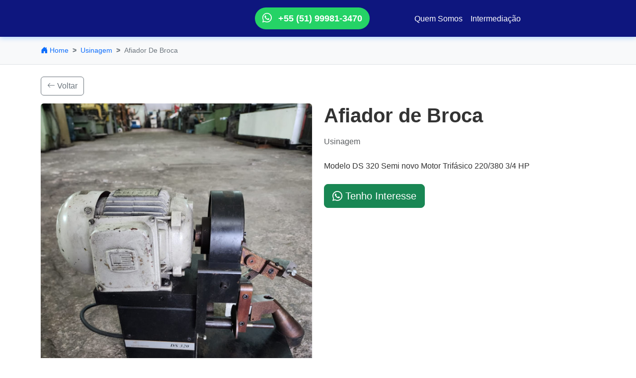

--- FILE ---
content_type: text/html; charset=utf-8
request_url: https://herculesequipamentos.com.br/usinagem/afiador-de-broca
body_size: 7011
content:
<!DOCTYPE html>
<html lang="pt-BR">

<head>
    <meta charset="UTF-8">
    <meta name="viewport" content="width=device-width, initial-scale=1.0">
    <title>Afiador de Broca - Hércules Equipamentos Compra e Venda de Máquinas</title>
    <meta name="description" content="Modelo DS 320 Semi novo Motor Trifásico 220/380 3/4 HP">
    <meta name="keywords"
        content="produtos industriais, maquinas, equipamentos, ferramentas, catalogo, vendas, qualidade, hercules, empilhadeiras, prensas, tornos, compressores">
    <meta name="author" content="Hércules Equipamentos Compra e Venda de Máquinas">
    <meta name="robots" content="index, follow">

    <!-- Base URL para resolver caminhos relativos -->
    <base href="/">

    <!-- Meta tags dinâmicas para compartilhamento -->
    <meta itemprop="name" content="Afiador de Broca">
    <meta itemprop="image" content="https://herculesequipamentos.com.br/uploads/produtos/large/afiadores-193.jpg">
    <meta itemprop="description" content="Modelo DS 320 Semi novo Motor Trifásico 220/380 3/4 HP">
    <meta property="og:site_name" content="Hércules Equipamentos Compra e Venda de Máquinas">
    <meta property="og:url" content="https://herculesequipamentos.com.br/usinagem/afiador-de-broca">
    <meta property="og:title" content="Afiador de Broca">
    <meta property="og:description" content="Modelo DS 320 Semi novo Motor Trifásico 220/380 3/4 HP">
    <meta property="og:image" content="https://herculesequipamentos.com.br/uploads/produtos/large/afiadores-193.jpg">
    <meta property="og:type" content="product">

    <!-- Twitter Card -->
    <meta name="twitter:card" content="summary_large_image">
    <meta name="twitter:title" content="Afiador de Broca">
    <meta name="twitter:description" content="Modelo DS 320 Semi novo Motor Trifásico 220/380 3/4 HP">
    <meta name="twitter:image" content="https://herculesequipamentos.com.br/uploads/produtos/large/afiadores-193.jpg">
    <!-- Google Tag Manager -->
    <script>
        // Only load Google Tag Manager in production
        if (window.location.hostname !== 'localhost' && window.location.hostname !== '127.0.0.1') {
            (function (w, d, s, l, i) {
                w[l] = w[l] || []; w[l].push({
                    'gtm.start':
                        new Date().getTime(), event: 'gtm.js'
                }); var f = d.getElementsByTagName(s)[0],
                    j = d.createElement(s), dl = l != 'dataLayer' ? '&l=' + l : ''; j.async = true; j.src =
                        'https://www.googletagmanager.com/gtag/js?id=' + i + dl; f.parentNode.insertBefore(j, f);
            })(window, document, 'script', 'dataLayer', 'GTM-WP5ZQ2');

            window.dataLayer = window.dataLayer || [];
            function gtag() { dataLayer.push(arguments); }
            gtag('js', new Date());
            gtag('config', 'GTM-WP5ZQ2', {
                'allow_google_signals': false,
                'allow_ad_personalization_signals': false,
                'restricted_data_processing': true
            });
        }
    </script>



    <!-- Canonical URL (será injetado via SSR) -->
    <link rel="canonical" href="https://herculesequipamentos.com.br/usinagem/afiador-de-broca">

    <!-- Favicon -->
    <link rel="icon" type="image/svg+xml" href="/favicon.svg">
    <link rel="icon" type="image/x-icon" href="/favicon.ico">
    <link rel="apple-touch-icon" href="/favicon.svg">

    <!-- Force Unregister Service Worker -->
    <script>
        if ('serviceWorker' in navigator) {
            // Check if already unregistered to avoid repeated warnings
            const swUnregistered = sessionStorage.getItem('sw_unregistered');
            if (!swUnregistered) {
                navigator.serviceWorker.getRegistrations().then(function (registrations) {
                    if (registrations.length > 0) {
                        for (let registration of registrations) {
                            registration.unregister();
                        }
                        sessionStorage.setItem('sw_unregistered', 'true');
                    }
                }).catch(() => {
                    // Silently ignore errors
                });
            }
        }
    </script>

    <!-- Bootstrap CSS -->
    <link href="/css/bootstrap.min.css" rel="stylesheet">
    <!-- Bootstrap Icons -->
    <link href="/css/bootstrap-icons.css" rel="stylesheet">

    <!-- Header e Footer padrão -->
    <link rel="stylesheet" href="/css/header-footer.css">
    <!-- Estilos personalizados -->
    <link rel="stylesheet" href="/css/style.css">



    <!-- Structured Data -->
    <script type="application/ld+json">
{
  "@context": "https://schema.org",
  "@type": "Product",
  "name": "Afiador de Broca",
  "description": "Modelo DS 320 Semi novo Motor Trifásico 220/380 3/4 HP",
  "url": "https://herculesequipamentos.com.br/usinagem/afiador-de-broca",
  "brand": {
    "@type": "Organization",
    "name": "Hércules Equipamentos Compra e Venda de Máquinas",
    "url": "https://herculesequipamentos.com.br"
  },
  "offers": {
    "@type": "Offer",
    "availability": "https://schema.org/InStock",
    "priceCurrency": "BRL"
  },
  "image": "https://herculesequipamentos.com.br/uploads/produtos/large/afiadores-193.jpg"
}
</script>

    <!-- Estilos das páginas -->
    <link rel="stylesheet" href="css/pages.css">
    <!-- Estilos para detalhes de produtos -->
    <link rel="stylesheet" href="css/product-details.css">
    <meta property="og:image:secure_url" content="https://herculesequipamentos.com.br/uploads/produtos/large/afiadores-193.jpg">
    <meta property="og:image:width" content="1200">
    <meta property="og:image:height" content="630">
    <meta property="og:image:type" content="image/jpeg">
</head>

<body>
    <!-- Google Tag Manager (noscript) -->
    <script>
        // Only show GTM noscript in production
        if (window.location.hostname !== 'localhost' && window.location.hostname !== '127.0.0.1') {
            document.write('<noscript><iframe src="https://www.googletagmanager.com/ns.html?id=GTM-WP5ZQ2" height="0" width="0" style="display:none;visibility:hidden"></iframe></noscript>');
        }
    </script>
    <!-- End Google Tag Manager (noscript) -->
    <!-- Header Placeholder -->
    <div id="header-placeholder"><!-- Navigation -->
<nav class="navbar navbar-expand-lg main-header" style="background: #0e167e !important; width: 100% !important; box-shadow: 0 2px 10px rgba(0, 123, 255, 0.3) !important; margin-top: 0 !important; position: sticky !important; top: 0 !important; z-index: 1000 !important;">
    <div class="container">
        <div class="row w-100 align-items-center d-none d-lg-flex">
            <!-- Coluna do Logotipo -->
            <div class="col-4 text-start">
                <a class="navbar-brand" href="/" id="navbar-brand">
                    <img src="" alt="Hércules Equipamentos Compra e Venda de Máquinas" id="header-logo" data-ssr-loaded="true" style="display: none; max-height: 50px;">
                </a>
            </div>
            
            <!-- Coluna do WhatsApp (centralizada) -->
            <div class="col-4 text-center">
                <a href="#" id="header-whatsapp" data-ssr-loaded="true" class="btn btn-success btn-sm header-whatsapp" title="Fale conosco pelo WhatsApp" style="display: inline-block;">
                    <i class="bi bi-whatsapp me-2"></i>
                    <span id="header-whatsapp-text">+55 (51) 99981-3470</span>
                </a>
            </div>
            
            <!-- Coluna do Menu -->
            <div class="col-4">
                <ul class="navbar-nav ms-auto mb-0">
                    <li class="nav-item">
                        <a class="nav-link text-white" href="/quem-somos.html" title="Sobre Nossa Empresa">Quem Somos</a>
                    </li>
                    <li class="nav-item">
                        <a class="nav-link text-white" href="/intermediacao.html" title="Intermediação de Vendas">Intermediação</a>
                    </li>
                </ul>
            </div>
        </div>
        
        <!-- Versão Mobile -->
        <div class="d-lg-none d-flex justify-content-between align-items-center w-100">
            <a class="navbar-brand" href="/" id="navbar-brand-mobile">
                <img src="" alt="Hércules Equipamentos Compra e Venda de Máquinas" id="header-logo-mobile" data-ssr-loaded="true" style="display: none; max-height: 50px;">
            </a>
            
            <button class="navbar-toggler" type="button" data-bs-toggle="collapse" data-bs-target="#navbarNav" style="border-color: white;">
                <span class="navbar-toggler-icon" style="filter: invert(1);"></span>
            </button>
        </div>
        
        <div class="collapse navbar-collapse" id="navbarNav">
             <ul class="navbar-nav ms-auto d-lg-none">
                 <li class="nav-item">
                     <a class="nav-link text-white" href="/quem-somos.html" title="Sobre Nossa Empresa">Quem Somos</a>
                 </li>
                 <li class="nav-item">
                     <a class="nav-link text-white" href="/intermediacao.html" title="Intermediação de Vendas">Intermediação</a>
                 </li>
             </ul>
             
             <!-- Pesquisa mobile removida -->
            
            <!-- WhatsApp mobile -->
            <div class="d-md-none mt-2">
                <a href="#" id="mobile-whatsapp" data-ssr-loaded="true" class="btn btn-success w-100" style="display: none;">
                    <i class="bi bi-whatsapp me-2"></i>
                    <span id="mobile-whatsapp-text">WhatsApp</span>
                </a>
            </div>
            
            <!-- Mobile Categories -->
            <div class="d-md-none mt-3 mobile-categories">
                <h6 class="text-white mb-2">Categorias</h6>
                <div id="mobile-categories-list">
                    <!-- Categories will be loaded here -->
                </div>
            </div>
        </div>
    </div>
</nav></div>
    <!-- O header será carregado pelo includes.js -->

    <!-- Barra de pesquisa mobile -->
    <div class="mobile-search-bar">
        <div class="container">
            <div class="input-group">
                <input type="text" class="form-control" placeholder="Pesquisar produtos..." id="mobile-search-input">
                <button class="btn btn-success" type="button" id="mobile-search-btn">
                    <i class="bi bi-search search-icon"></i>
                </button>
            </div>
        </div>
    </div>

    <!-- Conteúdo principal começa aqui -->

    <!-- Breadcrumbs -->
    <nav aria-label="breadcrumb" class="breadcrumb-nav" id="breadcrumb-container" style="display: none;">
        <div class="container">
            <ol class="breadcrumb mb-0 py-3" id="breadcrumb-list">
                <!-- Breadcrumbs will be populated by JavaScript -->
            </ol>
        </div>
    </nav>



    <!-- Featured Products Section -->
    
        <div id="product-page-container" class="container my-4" style="display: block !important;">
            <div class="mb-3">
                <a href="/" class="btn btn-outline-secondary">
                    <i class="bi bi-arrow-left"></i> Voltar
                </a>
            </div>
            
            <div class="row">
                <div class="col-md-6">
                    <img src="https://herculesequipamentos.com.br/uploads/produtos/large/afiadores-193.jpg" class="img-fluid rounded shadow-sm" alt="Afiador de Broca">
                </div>
                <div class="col-md-6">
                    <h1>Afiador de Broca</h1>
                    <p class="text-muted">Usinagem</p>
                    <div class="mt-4">
                        Modelo DS 320
Semi novo
Motor Trifásico 220/380 3/4 HP
                    </div>
                    <div class="mt-4">
                         <a href="https://wa.me/5511999999999?text=Tenho interesse no produto Afiador de Broca" target="_blank" class="btn btn-success btn-lg">
                            <i class="bi bi-whatsapp"></i> Tenho Interesse
                        </a>
                    </div>
                </div>
            </div>
            
            
            <div class="row mt-5">
                <div class="col-12">
                    <h3 class="mb-4">Produtos Relacionados</h3>
                </div>
                
                    <div class="col-md-3 col-sm-6 mb-4">
                        <div class="card h-100">
                            <a href="/usinagem/fresadora-fermazan">
                                <img src="https://herculesequipamentos.com.br/uploads/produtos/medium/fresadora-778.jpg" class="card-img-top" alt="Fresadora Fermazan" style="height: 200px; object-fit: cover;">
                            </a>
                            <div class="card-body">
                                <h5 class="card-title" style="font-size: 1rem;">
                                    <a href="/usinagem/fresadora-fermazan" class="text-decoration-none text-dark">
                                        Fresadora Fermazan
                                    </a>
                                </h5>
                            </div>
                        </div>
                    </div>
                    <div class="col-md-3 col-sm-6 mb-4">
                        <div class="card h-100">
                            <a href="/usinagem/frisadeira-robusta">
                                <img src="https://herculesequipamentos.com.br/uploads/produtos/medium/3-520.jpg" class="card-img-top" alt="Frisadeira Robusta" style="height: 200px; object-fit: cover;">
                            </a>
                            <div class="card-body">
                                <h5 class="card-title" style="font-size: 1rem;">
                                    <a href="/usinagem/frisadeira-robusta" class="text-decoration-none text-dark">
                                        Frisadeira Robusta
                                    </a>
                                </h5>
                            </div>
                        </div>
                    </div>
                    <div class="col-md-3 col-sm-6 mb-4">
                        <div class="card h-100">
                            <a href="/usinagem/cadinho-para-fundicao">
                                <img src="https://herculesequipamentos.com.br/uploads/produtos/medium/4-770.jpg" class="card-img-top" alt="Cadinho para fundição" style="height: 200px; object-fit: cover;">
                            </a>
                            <div class="card-body">
                                <h5 class="card-title" style="font-size: 1rem;">
                                    <a href="/usinagem/cadinho-para-fundicao" class="text-decoration-none text-dark">
                                        Cadinho para fundição
                                    </a>
                                </h5>
                            </div>
                        </div>
                    </div>
                    <div class="col-md-3 col-sm-6 mb-4">
                        <div class="card h-100">
                            <a href="/usinagem/fresadora-combinada">
                                <img src="https://herculesequipamentos.com.br/uploads/produtos/medium/fresadora-combinada-281.jpg" class="card-img-top" alt="Fresadora Combinada" style="height: 200px; object-fit: cover;">
                            </a>
                            <div class="card-body">
                                <h5 class="card-title" style="font-size: 1rem;">
                                    <a href="/usinagem/fresadora-combinada" class="text-decoration-none text-dark">
                                        Fresadora Combinada
                                    </a>
                                </h5>
                            </div>
                        </div>
                    </div>
                    <div class="col-md-3 col-sm-6 mb-4">
                        <div class="card h-100">
                            <a href="/usinagem/puncionadeira-n-8">
                                <img src="https://herculesequipamentos.com.br/uploads/produtos/medium/6-53.jpg" class="card-img-top" alt="Puncionadeira N 8" style="height: 200px; object-fit: cover;">
                            </a>
                            <div class="card-body">
                                <h5 class="card-title" style="font-size: 1rem;">
                                    <a href="/usinagem/puncionadeira-n-8" class="text-decoration-none text-dark">
                                        Puncionadeira N 8
                                    </a>
                                </h5>
                            </div>
                        </div>
                    </div>
                    <div class="col-md-3 col-sm-6 mb-4">
                        <div class="card h-100">
                            <a href="/usinagem/puncionadeira-n-7">
                                <img src="https://herculesequipamentos.com.br/uploads/produtos/medium/puncionadeira-180.jpg" class="card-img-top" alt="Puncionadeira N 7" style="height: 200px; object-fit: cover;">
                            </a>
                            <div class="card-body">
                                <h5 class="card-title" style="font-size: 1rem;">
                                    <a href="/usinagem/puncionadeira-n-7" class="text-decoration-none text-dark">
                                        Puncionadeira N 7
                                    </a>
                                </h5>
                            </div>
                        </div>
                    </div>
                    <div class="col-md-3 col-sm-6 mb-4">
                        <div class="card h-100">
                            <a href="/usinagem/tupia-de-mesa">
                                <img src="https://herculesequipamentos.com.br/uploads/produtos/medium/Tupia de mesa-186.jpg" class="card-img-top" alt="Tupia de mesa" style="height: 200px; object-fit: cover;">
                            </a>
                            <div class="card-body">
                                <h5 class="card-title" style="font-size: 1rem;">
                                    <a href="/usinagem/tupia-de-mesa" class="text-decoration-none text-dark">
                                        Tupia de mesa
                                    </a>
                                </h5>
                            </div>
                        </div>
                    </div>
                    <div class="col-md-3 col-sm-6 mb-4">
                        <div class="card h-100">
                            <a href="/usinagem/retifica-interna-para-torno">
                                <img src="https://herculesequipamentos.com.br/uploads/produtos/medium/retifica-634.jpg" class="card-img-top" alt="Retifica interna para torno" style="height: 200px; object-fit: cover;">
                            </a>
                            <div class="card-body">
                                <h5 class="card-title" style="font-size: 1rem;">
                                    <a href="/usinagem/retifica-interna-para-torno" class="text-decoration-none text-dark">
                                        Retifica interna para torno
                                    </a>
                                </h5>
                            </div>
                        </div>
                    </div>
                    <div class="col-md-3 col-sm-6 mb-4">
                        <div class="card h-100">
                            <a href="/usinagem/morsa-numero-8">
                                <img src="https://herculesequipamentos.com.br/uploads/produtos/medium/morsa-513.jpg" class="card-img-top" alt="Morsa número 8" style="height: 200px; object-fit: cover;">
                            </a>
                            <div class="card-body">
                                <h5 class="card-title" style="font-size: 1rem;">
                                    <a href="/usinagem/morsa-numero-8" class="text-decoration-none text-dark">
                                        Morsa número 8
                                    </a>
                                </h5>
                            </div>
                        </div>
                    </div>
                    <div class="col-md-3 col-sm-6 mb-4">
                        <div class="card h-100">
                            <a href="/usinagem/laminadora">
                                <img src="https://herculesequipamentos.com.br/uploads/produtos/medium/laminadora-494.jpg" class="card-img-top" alt="Laminadora" style="height: 200px; object-fit: cover;">
                            </a>
                            <div class="card-body">
                                <h5 class="card-title" style="font-size: 1rem;">
                                    <a href="/usinagem/laminadora" class="text-decoration-none text-dark">
                                        Laminadora
                                    </a>
                                </h5>
                            </div>
                        </div>
                    </div>
                    <div class="col-md-3 col-sm-6 mb-4">
                        <div class="card h-100">
                            <a href="/usinagem/puncionadeira">
                                <img src="https://herculesequipamentos.com.br/uploads/produtos/medium/puncionar-203.jpg" class="card-img-top" alt="Puncionadeira" style="height: 200px; object-fit: cover;">
                            </a>
                            <div class="card-body">
                                <h5 class="card-title" style="font-size: 1rem;">
                                    <a href="/usinagem/puncionadeira" class="text-decoration-none text-dark">
                                        Puncionadeira
                                    </a>
                                </h5>
                            </div>
                        </div>
                    </div>
                    <div class="col-md-3 col-sm-6 mb-4">
                        <div class="card h-100">
                            <a href="/usinagem/cadinho-fundicao">
                                <img src="https://herculesequipamentos.com.br/uploads/produtos/medium/cadinho-658-667.jpg" class="card-img-top" alt="Cadinho fundição" style="height: 200px; object-fit: cover;">
                            </a>
                            <div class="card-body">
                                <h5 class="card-title" style="font-size: 1rem;">
                                    <a href="/usinagem/cadinho-fundicao" class="text-decoration-none text-dark">
                                        Cadinho fundição
                                    </a>
                                </h5>
                            </div>
                        </div>
                    </div>
                    <div class="col-md-3 col-sm-6 mb-4">
                        <div class="card h-100">
                            <a href="/usinagem/fresadora-universal-tos">
                                <img src="https://herculesequipamentos.com.br/uploads/produtos/medium/fresadora-tos-870-488.jpg" class="card-img-top" alt="Fresadora Universal Tos" style="height: 200px; object-fit: cover;">
                            </a>
                            <div class="card-body">
                                <h5 class="card-title" style="font-size: 1rem;">
                                    <a href="/usinagem/fresadora-universal-tos" class="text-decoration-none text-dark">
                                        Fresadora Universal Tos
                                    </a>
                                </h5>
                            </div>
                        </div>
                    </div>
                    <div class="col-md-3 col-sm-6 mb-4">
                        <div class="card h-100">
                            <a href="/usinagem/policorte-10-polegadas">
                                <img src="https://herculesequipamentos.com.br/uploads/produtos/medium/policorte-10-polegadas-489-800.jpg" class="card-img-top" alt="Policorte 10 polegadas" style="height: 200px; object-fit: cover;">
                            </a>
                            <div class="card-body">
                                <h5 class="card-title" style="font-size: 1rem;">
                                    <a href="/usinagem/policorte-10-polegadas" class="text-decoration-none text-dark">
                                        Policorte 10 polegadas
                                    </a>
                                </h5>
                            </div>
                        </div>
                    </div>
                    <div class="col-md-3 col-sm-6 mb-4">
                        <div class="card h-100">
                            <a href="/usinagem/mesa-coordenada-chinelatto">
                                <img src="https://herculesequipamentos.com.br/uploads/produtos/medium/mesa-tornos-furadeiras-403-312.jpg" class="card-img-top" alt="Mesa Coordenada Chinelatto" style="height: 200px; object-fit: cover;">
                            </a>
                            <div class="card-body">
                                <h5 class="card-title" style="font-size: 1rem;">
                                    <a href="/usinagem/mesa-coordenada-chinelatto" class="text-decoration-none text-dark">
                                        Mesa Coordenada Chinelatto
                                    </a>
                                </h5>
                            </div>
                        </div>
                    </div>
                    <div class="col-md-3 col-sm-6 mb-4">
                        <div class="card h-100">
                            <a href="/usinagem/sacador-de-polias-e-rolamentos">
                                <img src="https://herculesequipamentos.com.br/uploads/produtos/medium/sacador-de-polias-337-88.jpg" class="card-img-top" alt="Sacador de polias e rolamentos" style="height: 200px; object-fit: cover;">
                            </a>
                            <div class="card-body">
                                <h5 class="card-title" style="font-size: 1rem;">
                                    <a href="/usinagem/sacador-de-polias-e-rolamentos" class="text-decoration-none text-dark">
                                        Sacador de polias e rolamentos
                                    </a>
                                </h5>
                            </div>
                        </div>
                    </div>
                    <div class="col-md-3 col-sm-6 mb-4">
                        <div class="card h-100">
                            <a href="/usinagem/eletroerosao">
                                <img src="https://herculesequipamentos.com.br/uploads/produtos/medium/eletroerosao-170-976.jpg" class="card-img-top" alt="Eletroerosão" style="height: 200px; object-fit: cover;">
                            </a>
                            <div class="card-body">
                                <h5 class="card-title" style="font-size: 1rem;">
                                    <a href="/usinagem/eletroerosao" class="text-decoration-none text-dark">
                                        Eletroerosão
                                    </a>
                                </h5>
                            </div>
                        </div>
                    </div>
                    <div class="col-md-3 col-sm-6 mb-4">
                        <div class="card h-100">
                            <a href="/usinagem/forno-de-tratamento-termico">
                                <img src="https://herculesequipamentos.com.br/uploads/produtos/medium/1-949-144.jpg" class="card-img-top" alt="Forno de Tratamento Térmico" style="height: 200px; object-fit: cover;">
                            </a>
                            <div class="card-body">
                                <h5 class="card-title" style="font-size: 1rem;">
                                    <a href="/usinagem/forno-de-tratamento-termico" class="text-decoration-none text-dark">
                                        Forno de Tratamento Térmico
                                    </a>
                                </h5>
                            </div>
                        </div>
                    </div>
                    <div class="col-md-3 col-sm-6 mb-4">
                        <div class="card h-100">
                            <a href="/usinagem/transformador-18-kva">
                                <img src="https://herculesequipamentos.com.br/uploads/produtos/medium/ta-623-138.jpg" class="card-img-top" alt="Transformador 18 KVA" style="height: 200px; object-fit: cover;">
                            </a>
                            <div class="card-body">
                                <h5 class="card-title" style="font-size: 1rem;">
                                    <a href="/usinagem/transformador-18-kva" class="text-decoration-none text-dark">
                                        Transformador 18 KVA
                                    </a>
                                </h5>
                            </div>
                        </div>
                    </div>
                    <div class="col-md-3 col-sm-6 mb-4">
                        <div class="card h-100">
                            <a href="/usinagem/quadro-automatizado-completo">
                                <img src="https://herculesequipamentos.com.br/uploads/produtos/medium/quadro-trifasico-635-766.jpg" class="card-img-top" alt="Quadro Automatizado completo" style="height: 200px; object-fit: cover;">
                            </a>
                            <div class="card-body">
                                <h5 class="card-title" style="font-size: 1rem;">
                                    <a href="/usinagem/quadro-automatizado-completo" class="text-decoration-none text-dark">
                                        Quadro Automatizado completo
                                    </a>
                                </h5>
                            </div>
                        </div>
                    </div>
                    <div class="col-md-3 col-sm-6 mb-4">
                        <div class="card h-100">
                            <a href="/usinagem/placa-eletro-magnetica">
                                <img src="https://herculesequipamentos.com.br/uploads/produtos/medium/placa-magnetica-144-171.jpg" class="card-img-top" alt="Placa Eletro Magnética" style="height: 200px; object-fit: cover;">
                            </a>
                            <div class="card-body">
                                <h5 class="card-title" style="font-size: 1rem;">
                                    <a href="/usinagem/placa-eletro-magnetica" class="text-decoration-none text-dark">
                                        Placa Eletro Magnética
                                    </a>
                                </h5>
                            </div>
                        </div>
                    </div>
                    <div class="col-md-3 col-sm-6 mb-4">
                        <div class="card h-100">
                            <a href="/usinagem/fresadora-rossi">
                                <img src="https://herculesequipamentos.com.br/uploads/produtos/medium/fresa-686-829.jpg" class="card-img-top" alt="Fresadora Rossi" style="height: 200px; object-fit: cover;">
                            </a>
                            <div class="card-body">
                                <h5 class="card-title" style="font-size: 1rem;">
                                    <a href="/usinagem/fresadora-rossi" class="text-decoration-none text-dark">
                                        Fresadora Rossi
                                    </a>
                                </h5>
                            </div>
                        </div>
                    </div>
                    <div class="col-md-3 col-sm-6 mb-4">
                        <div class="card h-100">
                            <a href="/usinagem/unidade-hidraulica-motor-e-tanque">
                                <img src="https://herculesequipamentos.com.br/uploads/produtos/medium/lateral-811-824.jpg" class="card-img-top" alt="Unidade Hidráulica motor e tanque" style="height: 200px; object-fit: cover;">
                            </a>
                            <div class="card-body">
                                <h5 class="card-title" style="font-size: 1rem;">
                                    <a href="/usinagem/unidade-hidraulica-motor-e-tanque" class="text-decoration-none text-dark">
                                        Unidade Hidráulica motor e tanque
                                    </a>
                                </h5>
                            </div>
                        </div>
                    </div>
                    <div class="col-md-3 col-sm-6 mb-4">
                        <div class="card h-100">
                            <a href="/usinagem/unidade-hidraulica-5cv-1200rpm">
                                <img src="https://herculesequipamentos.com.br/uploads/produtos/medium/1-499-569.jpg" class="card-img-top" alt="Unidade hidráulica 5CV 1200rpm" style="height: 200px; object-fit: cover;">
                            </a>
                            <div class="card-body">
                                <h5 class="card-title" style="font-size: 1rem;">
                                    <a href="/usinagem/unidade-hidraulica-5cv-1200rpm" class="text-decoration-none text-dark">
                                        Unidade hidráulica 5CV 1200rpm
                                    </a>
                                </h5>
                            </div>
                        </div>
                    </div>
                    <div class="col-md-3 col-sm-6 mb-4">
                        <div class="card h-100">
                            <a href="/usinagem/unidade-hidraulica-5-cv">
                                <img src="https://herculesequipamentos.com.br/uploads/produtos/medium/1-576-577.jpg" class="card-img-top" alt="Unidade Hidráulica 5 CV" style="height: 200px; object-fit: cover;">
                            </a>
                            <div class="card-body">
                                <h5 class="card-title" style="font-size: 1rem;">
                                    <a href="/usinagem/unidade-hidraulica-5-cv" class="text-decoration-none text-dark">
                                        Unidade Hidráulica 5 CV
                                    </a>
                                </h5>
                            </div>
                        </div>
                    </div>
                    <div class="col-md-3 col-sm-6 mb-4">
                        <div class="card h-100">
                            <a href="/usinagem/metaleira">
                                <img src="https://herculesequipamentos.com.br/uploads/produtos/medium/20140617_103514-474-760.jpg" class="card-img-top" alt="METALEIRA" style="height: 200px; object-fit: cover;">
                            </a>
                            <div class="card-body">
                                <h5 class="card-title" style="font-size: 1rem;">
                                    <a href="/usinagem/metaleira" class="text-decoration-none text-dark">
                                        METALEIRA
                                    </a>
                                </h5>
                            </div>
                        </div>
                    </div>
                    <div class="col-md-3 col-sm-6 mb-4">
                        <div class="card h-100">
                            <a href="/usinagem/divisor-cabecote">
                                <img src="https://herculesequipamentos.com.br/uploads/produtos/medium/20140611_132626-113-846.jpg" class="card-img-top" alt="DIVISOR CABEÇOTE" style="height: 200px; object-fit: cover;">
                            </a>
                            <div class="card-body">
                                <h5 class="card-title" style="font-size: 1rem;">
                                    <a href="/usinagem/divisor-cabecote" class="text-decoration-none text-dark">
                                        DIVISOR CABEÇOTE
                                    </a>
                                </h5>
                            </div>
                        </div>
                    </div>
                    <div class="col-md-3 col-sm-6 mb-4">
                        <div class="card h-100">
                            <a href="/usinagem/hidraulicos-industriais">
                                <img src="https://herculesequipamentos.com.br/uploads/produtos/medium/20140617_092329-449-364.jpg" class="card-img-top" alt="HIDRÁULICOS INDUSTRIAIS" style="height: 200px; object-fit: cover;">
                            </a>
                            <div class="card-body">
                                <h5 class="card-title" style="font-size: 1rem;">
                                    <a href="/usinagem/hidraulicos-industriais" class="text-decoration-none text-dark">
                                        HIDRÁULICOS INDUSTRIAIS
                                    </a>
                                </h5>
                            </div>
                        </div>
                    </div>
                    <div class="col-md-3 col-sm-6 mb-4">
                        <div class="card h-100">
                            <a href="/usinagem/hidraulicos-completos">
                                <img src="https://herculesequipamentos.com.br/uploads/produtos/medium/20140617_093632-162-696.jpg" class="card-img-top" alt="HIDRÁULICOS COMPLETOS" style="height: 200px; object-fit: cover;">
                            </a>
                            <div class="card-body">
                                <h5 class="card-title" style="font-size: 1rem;">
                                    <a href="/usinagem/hidraulicos-completos" class="text-decoration-none text-dark">
                                        HIDRÁULICOS COMPLETOS
                                    </a>
                                </h5>
                            </div>
                        </div>
                    </div>
                    <div class="col-md-3 col-sm-6 mb-4">
                        <div class="card h-100">
                            <a href="/usinagem/mquina-de-polir-peas">
                                <img src="https://herculesequipamentos.com.br/uploads/produtos/medium/DSC09636-948.jpg" class="card-img-top" alt="MÁQUINA DE POLIR PEÇAS" style="height: 200px; object-fit: cover;">
                            </a>
                            <div class="card-body">
                                <h5 class="card-title" style="font-size: 1rem;">
                                    <a href="/usinagem/mquina-de-polir-peas" class="text-decoration-none text-dark">
                                        MÁQUINA DE POLIR PEÇAS
                                    </a>
                                </h5>
                            </div>
                        </div>
                    </div>
                    <div class="col-md-3 col-sm-6 mb-4">
                        <div class="card h-100">
                            <a href="/usinagem/fresadora-duplex-automatica">
                                <img src="https://herculesequipamentos.com.br/uploads/produtos/medium/1-204.jpg" class="card-img-top" alt="FRESADORA DUPLEX AUTOMÁTICA" style="height: 200px; object-fit: cover;">
                            </a>
                            <div class="card-body">
                                <h5 class="card-title" style="font-size: 1rem;">
                                    <a href="/usinagem/fresadora-duplex-automatica" class="text-decoration-none text-dark">
                                        FRESADORA DUPLEX AUTOMÁTICA
                                    </a>
                                </h5>
                            </div>
                        </div>
                    </div>
            </div>
        
        </div>
    
<section id="produtos" style="display: none !important;" class="py-5 mt-4">
        <div class="container">
            <!-- H1 oculto para SEO -->
            <h1 class="visually-hidden">Hercules Equipamentos - Catalogo de Produtos Industriais</h1>

            <h2 class="text-center mb-3">
                <i class="bi bi-star-fill text-warning me-2"></i>
                Produtos em Destaque
            </h2>

            <!-- Barra de pesquisa removida daqui e movida para dentro da coluna de produtos -->

            <div class="row">
                <!-- Sidebar de Categorias -->
                <div class="col-lg-3 mb-4">
                    <div class="categories-sidebar">
                        <h5><i class="bi bi-list-ul me-2"></i>Máquinas</h5>
                        <div id="featured-categories-sidebar">
                            <a href="#" class="category-item active" data-category="">
                                <i class="bi bi-grid"></i>
                                Todas as Máquinas
                            </a>
                            <!-- Categorias serão carregadas aqui -->
                        </div>
                    </div>
                </div>

                <!-- Produtos em Destaque -->
                <div class="col-lg-9">
                    <!-- Barra de pesquisa de produtos (apenas desktop) -->
                    <div class="mb-4 highlight-container desktop-search-bar">
                        <div class="input-group">
                            <input type="text" class="form-control" placeholder="Pesquisar produtos..."
                                id="desktop-search-input">
                            <button class="btn btn-success" type="button" id="desktop-search-btn">
                                <i class="bi bi-search search-icon"></i>
                            </button>
                        </div>
                    </div>

                    <div id="featured-products-home" class="row">
                        <div class="loading text-center">
                            <div class="spinner-border text-primary" role="status">
                                <span class="visually-hidden">Carregando...</span>
                            </div>
                            <p class="mt-3">Carregando produtos em destaque...</p>
                        </div>
                    </div>
                    <!-- Paginação -->
                    <div class="row">
                        <div class="col-12">
                            <nav aria-label="Navegação de páginas" class="mt-4">
                                <ul class="pagination justify-content-center" id="pagination"></ul>
                            </nav>
                        </div>
                    </div>
                </div>
            </div>
        </div>
    </section>







    <!-- Footer Placeholder -->
    <div id="footer-placeholder"><!-- Footer -->
<footer class="footer">
    <div class="container">
        <div class="row">
            <div class="col-lg-4 mb-4">
                <div class="footer-brand">
                    <img src="" alt="Logo" id="footer-logo" class="footer-logo mb-3" style="display: none;">
                    <h5 id="footer-title">Hércules Equipamentos Compra e Venda de Máquinas</h5>
                    <p id="footer-description">Hércules Compra,Venda e Locação de Máquina e Equipamentos, Metal Mecânico e Indústrias. A Hércules Equipamentos em Porto Alegre/RS.</p>
                    <div id="footer-company-info" class="mt-3" style="display: none;">
                        <p class="mb-1 small" id="footer-razao-social"></p>
                        <p class="mb-1 small" id="footer-cnpj"></p>
                    </div>
                </div>
            </div>
            
            <div class="col-lg-3 mb-4">
                <h6>Links Úteis</h6>
                <ul class="list-unstyled">
                    <li><a href="/" class="text-light text-decoration-none">Início</a></li>
                    <li><a href="/#produtos" class="text-light text-decoration-none">Produtos</a></li>
                    <li><a href="/quem-somos.html" class="text-light text-decoration-none">Quem Somos</a></li>
                    <li><a href="/intermediacao.html" class="text-light text-decoration-none">Intermediação</a></li>
                </ul>
            </div>
            
            <div class="col-lg-2 mb-4">
                <h6>Contato</h6>
                <ul class="list-unstyled small">
                    <li id="footer-phone-container" style="display: none;">
                        <i class="bi bi-telephone-fill me-2"></i>
                        <a href="tel:" id="footer-phone" class="text-light text-decoration-none"></a>
                    </li>
                    <li id="footer-email-container" style="display: none;">
                        <i class="bi bi-envelope-fill me-2"></i>
                        <a href="mailto:" id="footer-email" class="text-light text-decoration-none"></a>
                    </li>
                    <li id="footer-endereco-container" style="display: none;">
                        <i class="bi bi-geo-alt-fill me-2"></i>
                        <span id="footer-endereco" class="text-light"></span>
                    </li>
                </ul>
            </div>
            
            <div class="col-lg-3 mb-4">
                <div id="business-hours" class="mb-4">
                <h6>Horário de Atendimento</h6>
                <p class="mb-0"><i class="bi bi-clock"></i> Seg-Sex: 08:30 às 18:00hs</p>
            </div>
                <h6>Redes Sociais</h6>
                <div class="social-links" id="social-links"><a href="https://www.facebook.com/herculesequipamentos" target="_blank" rel="noopener noreferrer" aria-label="Facebook"><i class="bi bi-facebook"></i></a><a href="https://www.instagram.com/herculesequipamentos" target="_blank" rel="noopener noreferrer" aria-label="Instagram"><i class="bi bi-instagram"></i></a><a href="https://g.page/herculesequipamentos" target="_blank" rel="noopener noreferrer" aria-label="Localização"><i class="bi bi-geo-alt-fill"></i></a></div>
            </div>
        </div>
        
        <hr class="my-4">
        
        <div class="row align-items-center">
            <div class="col-12 text-center">
                <p class="mb-0">&copy; <span id="current-year">2026</span> <span id="copyright-title">Hércules Equipamentos Compra e Venda de Máquinas</span>. Todos os direitos reservados.</p>
            </div>
        </div>
    </div>
    
    <!-- Schema.org structured data for SEO -->
    <script type="application/ld+json" id="footer-schema">
    {
  "@context": "https://schema.org",
  "@type": "LocalBusiness",
  "name": "Hércules Equipamentos Compra e Venda de Máquinas",
  "description": "Hércules Compra,Venda e Locação de Máquina e Equipamentos, Metal Mecânico e Indústrias. A Hércules Equipamentos em Porto Alegre/RS.",
  "url": "https://herculesequipamentos.com.br",
  "telephone": "(51) 9998-13470",
  "email": "",
  "sameAs": [
    "https://www.facebook.com/herculesequipamentos",
    "https://www.instagram.com/herculesequipamentos"
  ]
}
    </script>
</footer>

<!-- WhatsApp Float Button -->
<a href="javascript:void(0);" onclick="contactWhatsApp()" id="whatsapp-float" class="whatsapp-float" style="display: none;">
    <i class="bi bi-whatsapp"></i>
</a></div>

    <!-- O botão de WhatsApp flutuante será carregado pelo includes.js -->

    <!-- Product Modal -->
    <div class="modal fade" id="productModal" tabindex="-1">
        <div class="modal-dialog modal-lg product-modal">
            <div class="modal-content">
                <div class="modal-header">
                    <h5 class="modal-title" id="productModalTitle">Produto</h5>
                    <button type="button" class="btn-close" data-bs-dismiss="modal"></button>
                </div>
                <div class="modal-body" id="productModalBody">
                    <!-- Product details will be loaded here -->
                </div>
                <div class="modal-footer">
                    <button type="button" class="btn btn-secondary" data-bs-dismiss="modal">Fechar</button>
                    <button type="button" class="btn btn-success" id="whatsapp-product">
                        <i class="bi bi-whatsapp"></i> Consultar no WhatsApp
                    </button>
                </div>
            </div>
        </div>
    </div>

    <!-- Bootstrap JS -->
    <script src="/js/bootstrap.bundle.min.js"></script>

    <!-- Funções utilitárias - carregado primeiro -->
    <script src="/js/utils.js"></script>

    <!-- Sistema centralizado de inicialização -->
    <script src="/js/init.js"></script>

    <!-- Funções de navegação e URL -->
    <script src="/js/navigation.js"></script>

    <!-- Funções de paginação -->
    <script src="/js/pagination.js"></script>

    <!-- Funções de produtos -->
    <script src="/js/products.js?v=2.0"></script>>

    <!-- Sistema de breadcrumbs -->
    <script src="/js/breadcrumbs.js"></script>

    <!-- JavaScript para incluir header e footer -->
    <script src="/js/includes.js"></script>

    <!-- Custom JavaScript - carregado após includes.js -->
    <script src="/js/app.js"></script>

    <!-- Script de pesquisa de produtos - carregado por último -->
    <script src="/js/search.js"></script>

                    <script>
                        document.addEventListener('DOMContentLoaded', function() {
                            if (typeof handleFriendlyUrl === 'function') {
                                handleFriendlyUrl('/usinagem/afiador-de-broca');
                            } else {
                                window.location.hash = '#produto/afiador-de-broca';
                            }
                            if (window.history && window.history.replaceState) {
                                window.history.replaceState({}, document.title, '/usinagem/afiador-de-broca');
                            }
                        });
                    </script>
</body>

</html>

--- FILE ---
content_type: text/css
request_url: https://herculesequipamentos.com.br/css/header-footer.css
body_size: 364
content:
/**
 * header-footer.css - Estilos específicos para o header e footer padrão
 */

/* Header Styles */
.main-header {
    background: #0e167e !important;
    width: 100% !important;
    box-shadow: 0 2px 10px rgba(0, 123, 255, 0.3) !important;
    margin-top: 0 !important;
    position: sticky !important;
    top: 0 !important;
    z-index: 1000 !important;
    padding: 15px 0 !important;
}

.navbar-brand img {
    max-height: 50px;
    width: auto;
}

@media (max-width: 772px) {
    .navbar-brand img {
        max-height: 40px;
    }
}

.navbar-brand span {
    font-weight: 700;
    font-size: 1.5rem;
    color: white;
}

.header-search .form-control {
    border-radius: 20px 0 0 20px;
    border: none;
    box-shadow: none;
}

.header-search .btn {
    border-radius: 0 20px 20px 0;
    background-color: white;
    color: var(--primary-color);
    border: none;
    box-shadow: none;
}

.header-whatsapp {
    display: flex;
    align-items: center;
    background-color: #25D366;
    color: white !important;
    padding: 8px 15px;
    border-radius: 20px;
    text-decoration: none;
    margin-left: 0;
    transition: all 0.3s ease;
    font-weight: bold;
    font-size: 1.1rem;
}

.header-whatsapp:hover {
    background-color: #128C7E;
    color: white;
}

.header-whatsapp i {
    font-size: 1.2rem;
    margin-right: 5px;
}

/* Footer Styles */
.footer {
    background-color: #212529;
    color: white;
    padding: 50px 0 30px;
    margin-top: 50px;
}

.footer h6 {
    color: white;
    font-weight: 600;
    margin-bottom: 20px;
}

.footer-logo {
    max-height: 50px;
    width: auto;
    margin-bottom: 15px;
}

.footer-brand h5 {
    font-weight: 700;
    margin-bottom: 10px;
}

.footer-brand p {
    color: #adb5bd;
}

.footer .list-unstyled li {
    margin-bottom: 10px;
}

.footer .list-unstyled a {
    color: #adb5bd;
    transition: color 0.3s ease;
}

.footer .list-unstyled a:hover {
    color: white;
}

.social-links {
    display: flex;
    gap: 10px;
}

.social-links a {
    display: flex;
    align-items: center;
    justify-content: center;
    width: 36px;
    height: 36px;
    background-color: #343a40;
    color: white;
    border-radius: 50%;
    transition: all 0.3s ease;
}

.social-links a:hover {
    background-color: #0d6efd;
}

/* WhatsApp Float Button */
.whatsapp-float {
    position: fixed;
    bottom: 20px;
    right: 20px;
    background-color: #25D366;
    color: white;
    width: 60px;
    height: 60px;
    border-radius: 50%;
    display: flex;
    align-items: center;
    justify-content: center;
    text-decoration: none;
    box-shadow: 0 4px 10px rgba(0, 0, 0, 0.15);
    z-index: 1000;
    transition: all 0.3s ease;
}

.whatsapp-float:hover {
    background-color: #128C7E;
    color: white;
    transform: scale(1.1);
}

.whatsapp-float i {
    font-size: 1.8rem;
}

/* Mobile Styles */
@media (max-width: 767.98px) {
    .main-header {
        padding: 10px 0;
        margin-top: 0 !important;
        margin-bottom: 0 !important;
    }
    
    body {
        padding-top: 0 !important;
        margin-top: 0 !important;
    }
    
    .navbar-brand span {
        font-size: 1.2rem;
    }
    
    .mobile-categories {
        background-color: rgba(255, 255, 255, 0.1);
        padding: 15px;
        border-radius: 8px;
        margin-top: 20px;
    }
    
    .whatsapp-float {
        width: 50px;
        height: 50px;
        bottom: 15px;
        right: 15px;
    }
    
    .whatsapp-float i {
        font-size: 1.5rem;
    }
}

--- FILE ---
content_type: text/css
request_url: https://herculesequipamentos.com.br/css/style.css
body_size: 2101
content:
/* Main Styles for Hercules Website */

/* Global Styles */
:root {
    --primary-color: #1e3a5f;
    --secondary-color: #6c757d;
    --dark-color: #343a40;
    --light-color: #f8f9fa;
    --success-color: #198754;
    --danger-color: #dc3545;
    --warning-color: #ffc107;
    --info-color: #0dcaf0;
}

body {
    font-family: 'Roboto', 'Segoe UI', sans-serif;
    color: #333;
    line-height: 1.6;
    padding-top: 0; /* Removido o espaço entre o header e o conteúdo */
}

/* Navigation */
.navbar {
    background-color: var(--primary-color);
    box-shadow: 0 2px 10px rgba(0, 0, 0, 0.3);
}

.navbar-brand {
    font-weight: 700;
    color: white !important;
}

.header-logo, .footer-logo {
    max-height: 40px;
    width: auto;
}

/* Page Header */
.page-header {
    background: linear-gradient(rgba(13, 110, 253, 0.8), rgba(13, 110, 253, 0.9));
    background-size: cover;
    background-position: center;
    padding: 80px 0;
    margin-bottom: 30px;
    color: white;
}

/* Page Header with dynamic banner - will be set via JavaScript */
.page-header.with-banner {
    background-size: cover;
    background-position: center;
}

/* Cards */
.card {
    transition: transform 0.3s, box-shadow 0.3s;
    margin-bottom: 20px;
}

.card:hover {
    transform: translateY(-5px);
    box-shadow: 0 10px 20px rgba(0, 0, 0, 0.1);
}

/* Product Cards */
.product-card {
    height: 100%;
    display: flex;
    flex-direction: column;
    overflow: hidden;
}

.product-card .card-body {
    flex: 1;
    display: flex;
    flex-direction: column;
    padding: 1rem;
}

.product-card .card-title {
    font-weight: 600;
    margin-bottom: 10px;
    font-size: 1rem;
}

.product-card .card-text {
    margin-bottom: 0.5rem;
}

.product-card .btn-group {
    margin-top: auto;
}

.product-image-container {
    position: relative;
    overflow: hidden;
    background-color: #f8f9fa;
    border-radius: 8px;
}

.product-image {
    width: 100%;
    aspect-ratio: 4/3;
    object-fit: contain;
    object-position: center;
    transition: transform 0.3s;
    border-radius: 8px;
    background-color: #f8f9fa;
}

.product-card:hover .product-image {
    transform: scale(1.05);
}

.product-badge {
    position: absolute;
    top: 10px;
    right: 10px;
    z-index: 10;
}

/* Footer */
.footer {
    background-color: var(--primary-color);
    color: white;
    padding: 50px 0 20px;
    margin-top: 50px;
}

.social-links {
    display: flex;
    gap: 10px;
}

.social-icon {
    display: inline-flex;
    align-items: center;
    justify-content: center;
    width: 40px;
    height: 40px;
    border-radius: 50%;
    background-color: rgba(255, 255, 255, 0.1);
    color: white;
    transition: background-color 0.3s, transform 0.3s;
}

.social-icon:hover {
    background-color: var(--primary-color);
    transform: translateY(-3px);
    color: white;
}

/* WhatsApp Float Button */
.whatsapp-float {
    position: fixed;
    bottom: 20px;
    right: 20px;
    background-color: #25d366;
    color: white;
    border-radius: 50px;
    padding: 10px 20px;
    display: flex;
    align-items: center;
    box-shadow: 0 4px 10px rgba(0, 0, 0, 0.15);
    z-index: 1000;
    transition: transform 0.3s, box-shadow 0.3s;
    text-decoration: none;
}

.whatsapp-float:hover {
    transform: translateY(-5px);
    box-shadow: 0 6px 15px rgba(0, 0, 0, 0.2);
    color: white;
}

.whatsapp-float i {
    font-size: 1.5rem;
}

/* Product Modal */
.product-gallery {
    position: relative;
}

.gallery-nav {
    position: absolute;
    top: 50%;
    transform: translateY(-50%);
    width: 40px;
    height: 40px;
    background-color: transparent;
    display: flex;
    align-items: center;
    justify-content: center;
    cursor: pointer;
    z-index: 10;
    transition: all 0.3s;
    color: #fff;
    font-size: 1.5rem;
    text-shadow: 2px 2px 4px rgba(0, 0, 0, 0.7);
}

.gallery-nav:hover {
    color: #007bff;
    transform: translateY(-50%) scale(1.1);
    text-shadow: 2px 2px 6px rgba(0, 0, 0, 0.8);
}

.gallery-prev {
    left: 10px;
}

.gallery-next {
    right: 10px;
}

.main-image-container {
    position: relative;
    overflow: hidden;
    border-radius: 5px;
    margin-bottom: 15px;
}

.main-image {
    width: 100%;
    height: auto;
    transition: transform 0.5s;
}

.thumbnail-container {
    display: flex;
    gap: 10px;
    overflow-x: auto;
    padding-bottom: 10px;
}

.thumbnail {
    width: 70px;
    height: 70px;
    object-fit: cover;
    border-radius: 5px;
    cursor: pointer;
    opacity: 0.7;
    transition: opacity 0.3s, transform 0.3s;
}

.thumbnail:hover, .thumbnail.active {
    opacity: 1;
    transform: scale(1.05);
}

/* Pagination */
.pagination .page-link {
    color: var(--primary-color);
}

.pagination .page-item.active .page-link {
    background-color: var(--primary-color);
    border-color: var(--primary-color);
    color: white;
}

/* Responsive Adjustments */
@media (max-width: 768px) {
    body {
        padding-top: 66px;
    }
    
    .page-header {
        padding: 50px 0;
    }
    
    .product-image {
        aspect-ratio: 1/1;
        object-fit: contain;
        background-color: #f8f9fa;
        min-height: 300px;
        height: 300px;
    }
    
    .whatsapp-float {
        bottom: 15px;
        right: 15px;
        padding: 8px 15px;
    }
    
    .whatsapp-float i {
        font-size: 1.2rem;
    }
    
    /* Esconder seção de boas-vindas na home em mobile */
    .hero-section {
        display: none;
    }
    
    /* Melhorias para navegação mobile */
    .navbar-collapse {
        background-color: var(--primary-color);
        padding: 15px;
        border-radius: 0 0 10px 10px;
        box-shadow: 0 5px 10px rgba(0, 0, 0, 0.1);
    }
    
    .nav-item {
        margin-bottom: 5px;
    }
    
    /* Ajustes para cards de produtos */
    .product-card .card-title {
        font-size: 1rem;
    }
    
    .product-card .card-text {
        font-size: 0.9rem;
    }
    
    /* Ajustes para footer */
    .footer {
        padding: 30px 0 15px;
        text-align: center;
    }
    
    .social-links {
        justify-content: center;
        margin-top: 10px;
    }
    
    /* Ajustes para galeria de produtos */
    .thumbnail {
        width: 50px;
        height: 50px;
    }
    
    .gallery-nav {
        width: 30px;
        height: 30px;
    }
}

/* Ajustes para telas muito pequenas */
@media (max-width: 576px) {
    .product-card .btn {
        padding: 0.25rem 0.5rem;
        font-size: 0.875rem;
    }
    
    .page-header h1 {
        font-size: 1.75rem;
    }
    
    .page-header .lead {
        font-size: 1rem;
    }
    
    /* Cards de produtos em mobile - 1 por linha */
    .col-lg-4.col-md-6 {
        width: 100% !important;
        flex: 0 0 100% !important;
        max-width: 100% !important;
        display: block !important;
        visibility: visible !important;
    }
}

/* Animation */
@keyframes fadeIn {
    from { opacity: 0; }
    to { opacity: 1; }
}

.fade-in {
    animation: fadeIn 0.5s ease-in;
}

/* About Us Page */
.about-content h4 {
    font-weight: 600;
}

.map-container {
    border-radius: 5px;
    overflow: hidden;
    box-shadow: 0 5px 15px rgba(0, 0, 0, 0.1);
}

/* Intermediation Page */
.process-steps .step-number {
    font-weight: bold;
}

.cta-section {
    background-color: #f8f9fa;
    border-radius: 10px;
    padding: 30px;
    margin-top: 40px;
}
/* =
==== BREADCRUMBS STYLES ===== */
.breadcrumb-nav {
    background-color: #f8f9fa;
    border-bottom: 1px solid #dee2e6;
}

.breadcrumb {
    background-color: transparent;
    margin-bottom: 0;
    padding: 0.75rem 0;
}

.breadcrumb-item {
    font-size: 0.9rem;
}

.breadcrumb-item + .breadcrumb-item::before {
    content: ">";
    color: #6c757d;
    font-weight: bold;
}

.breadcrumb-item a {
    color: #0d6efd;
    text-decoration: none;
    transition: color 0.2s ease;
}

.breadcrumb-item a:hover {
    color: #0a58ca;
    text-decoration: underline;
}

.breadcrumb-item.active {
    color: #6c757d;
    font-weight: 500;
}

/* Responsive breadcrumbs */
@media (max-width: 768px) {
    .breadcrumb-item {
        font-size: 0.8rem;
    }
    
    .breadcrumb-nav .container {
        padding-left: 1rem;
        padding-right: 1rem;
    }
}

/* ===== SEO IMPROVEMENTS ===== */
/* Lazy loading images */
img[loading="lazy"] {
    transition: opacity 0.3s ease;
}

/* Better focus states for accessibility */
.btn:focus,
.form-control:focus,
.breadcrumb-item a:focus {
    outline: 2px solid #0d6efd;
    outline-offset: 2px;
}

/* Improved heading hierarchy */
h1 {
    font-size: 2.5rem;
    font-weight: 700;
    line-height: 1.2;
    margin-bottom: 1rem;
}

h2 {
    font-size: 2rem;
    font-weight: 600;
    line-height: 1.3;
    margin-bottom: 0.875rem;
}

h3 {
    font-size: 1.5rem;
    font-weight: 600;
    line-height: 1.4;
    margin-bottom: 0.75rem;
}

h4 {
    font-size: 1.25rem;
    font-weight: 500;
    line-height: 1.4;
    margin-bottom: 0.625rem;
}

/* SEO Hidden elements */
.visually-hidden {
    position: absolute !important;
    width: 1px !important;
    height: 1px !important;
    padding: 0 !important;
    margin: -1px !important;
    overflow: hidden !important;
    clip: rect(0, 0, 0, 0) !important;
    white-space: nowrap !important;
    border: 0 !important;
}

/* Product card improvements for SEO */
.product-card {
    transition: transform 0.2s ease, box-shadow 0.2s ease;
    border: 1px solid #dee2e6;
}

.product-card:hover {
    transform: translateY(-2px);
    box-shadow: 0 4px 12px rgba(0,0,0,0.15);
}

.product-image {
    aspect-ratio: 4/3;
    object-fit: cover;
    width: 100%;
    height: auto;
}

/* Loading states */
.loading {
    min-height: 200px;
    display: flex;
    align-items: center;
    justify-content: center;
    flex-direction: column;
}

/* Empty states */
.empty-state-icon {
    font-size: 3rem;
    color: #6c757d;
    margin-bottom: 1rem;
}

.no-products-icon {
    font-size: 3rem;
    color: #6c757d;
    margin-bottom: 1rem;
}

--- FILE ---
content_type: text/css
request_url: https://herculesequipamentos.com.br/css/pages.css
body_size: 2074
content:
/* ==========================================================================
   Estilos específicos das páginas do site público
   ========================================================================== */

/* Variáveis CSS */
:root {
    --primary-color: #1e3a5f;
    --secondary-color: #6c757d;
    --success-color: #198754;
    --warning-color: #ffc107;
    --danger-color: #dc3545;
    --dark-color: #212529;
}

/* ==========================================================================
   Estilos gerais
   ========================================================================== */

body {
    font-family: 'Segoe UI', Tahoma, Geneva, Verdana, sans-serif;
    line-height: 1.6;
}

/* ==========================================================================
   Header e Navegação
   ========================================================================== */

.navbar-toggler {
    border: none;
    color: white;
}

.navbar-toggler:focus {
    box-shadow: none;
}

.main-header .navbar-brand {
    color: white !important;
}

.main-header .navbar-brand:hover {
    color: #f8f9fa !important;
}

/* Campo de pesquisa no header */
.header-search {
    max-width: 600px;
    margin: 0 20px;
    flex: 1;
}

.header-search .form-control {
    border-radius: 25px 0 0 25px;
    border: none;
    padding: 8px 15px;
}

.header-search .btn {
    border-radius: 0 25px 25px 0;
    border: none;
    background: white;
    color: var(--primary-color);
    padding: 8px 15px;
}

.header-search .btn:hover {
    background: #f8f9fa;
}

/* Botão WhatsApp no header */
.header-whatsapp {
    background: #25d366;
    color: white;
    border: none;
    border-radius: 25px;
    padding: 8px 15px;
    text-decoration: none;
    display: flex;
    align-items: center;
    gap: 8px;
    transition: all 0.3s ease;
}

.header-whatsapp:hover {
    background: #128c7e;
    color: white;
    transform: scale(1.05);
}

/* ==========================================================================
   Sidebar de categorias
   ========================================================================== */

.categories-sidebar {
    background: #f8f9fa;
    border-radius: 10px;
    padding: 20px;
    box-shadow: 0 2px 10px rgb(0 0 0 / 30%);
}

.categories-sidebar h5 {
    color: var(--primary-color);
    border-bottom: 2px solid var(--primary-color);
    padding-bottom: 10px;
    margin-bottom: 20px;
}

.category-item {
    display: block;
    padding: 10px 15px;
    color: #495057;
    text-decoration: none;
    border-radius: 5px;
    margin-bottom: 5px;
    transition: all 0.3s ease;
    border: 1px solid transparent;
}

.category-item:hover {
    background: var(--primary-color);
    color: white;
    text-decoration: none;
}

.category-item.active {
    background: var(--primary-color);
    color: white;
    border: 1px solid var(--primary-color);
    font-weight: 600;
    box-shadow: 0 2px 8px rgba(30, 58, 95, 0.3);
}

.category-item.active:hover {
    background: #0056b3;
    color: white;
    text-decoration: none;
}

.mobile-categories {
    display: none;
}

.category-item i {
    margin-right: 10px;
    width: 20px;
}

/* ==========================================================================
   Seções principais
   ========================================================================== */

.hero-section {
    background: linear-gradient(135deg, var(--primary-color), #0056b3);
    color: white;
    padding: 4rem 0;
}

.page-header {
    background: linear-gradient(135deg, var(--primary-color), #0056b3);
    color: white;
    padding: 4rem 0;
}

.contact-info {
    background: var(--primary-color);
    color: white;
    padding: 2rem 0;
}

.search-section {
    background: #f8f9fa;
    padding: 2rem 0;
}

/* ==========================================================================
   Cards de produtos
   ========================================================================== */

.product-card {
    transition: transform 0.3s ease, box-shadow 0.3s ease;
    border: none;
    box-shadow: 0 2px 10px rgba(0,0,0,0.1);
}

.product-card:hover {
    transform: translateY(-5px);
    box-shadow: 0 8px 25px rgba(0,0,0,0.15);
}

.product-image {
    width: 100%;
    aspect-ratio: 4/3;
    object-fit: cover;
    border-radius: 8px 8px 0 0;
    object-position: center;
}

.price {
    font-size: 1.5rem;
    font-weight: bold;
    color: var(--success-color);
}

.badge-featured {
    position: absolute;
    top: 10px;
    right: 10px;
    background: var(--warning-color);
    color: #000;
}

.category-filter {
    background: #f8f9fa;
    border-radius: 10px;
    padding: 1rem;
    margin-bottom: 2rem;
}

/* ==========================================================================
   Footer
   ========================================================================== */

.footer {
    background: #212529;
    color: white;
    padding: 3rem 0 1rem;
}

.footer-logo {
    max-height: 80px;
}

.social-links a {
    color: white;
    font-size: 1.5rem;
    margin: 0 10px;
    transition: color 0.3s ease;
}

.social-links a:hover {
    color: var(--primary-color);
}

/* ==========================================================================
   Botão WhatsApp flutuante
   ========================================================================== */

.whatsapp-float {
    position: fixed;
    bottom: 20px;
    right: 20px;
    background: #25d366;
    color: white;
    border-radius: 50px;
    padding: 15px 20px;
    text-decoration: none;
    box-shadow: 0 4px 15px rgba(37, 211, 102, 0.4);
    z-index: 1000;
    transition: transform 0.3s ease;
}

.whatsapp-float:hover {
    transform: scale(1.1);
    color: white;
}

/* ==========================================================================
   Estados de carregamento
   ========================================================================== */

.loading {
    text-align: center;
    padding: 3rem;
}

.spinner-border {
    width: 3rem;
    height: 3rem;
}

/* ==========================================================================
   Modal de produtos
   ========================================================================== */

.product-modal .modal-dialog {
    max-width: 800px;
}

.product-gallery {
    position: relative;
}

.gallery-main {
    height: 400px;
    object-fit: cover;
    border-radius: 8px;
}

.gallery-thumbs {
    display: flex;
    gap: 10px;
    margin-top: 15px;
    overflow-x: auto;
}

.gallery-thumb {
    width: 80px;
    height: 80px;
    object-fit: cover;
    border-radius: 4px;
    cursor: pointer;
    opacity: 0.7;
    transition: opacity 0.3s ease;
}

.gallery-thumb.active,
.gallery-thumb:hover {
    opacity: 1;
}

/* ==========================================================================
   Barra de pesquisa mobile
   ========================================================================== */

.mobile-search-bar {
    display: none;
    background-color: #f8f9fa;
    padding: 20px 10px;
    border-bottom: 1px solid #dee2e6;
}

/* Estilo padrão da barra de pesquisa desktop */
.desktop-search-bar {
    display: block;
}

@media (max-width: 768px) {
    .desktop-search-bar {
        display: none !important;
    }
}

.mobile-search-bar .container {
    padding-left: 5px;
    padding-right: 5px;
}

.mobile-search-bar .input-group {
    width: 100%;
}

.mobile-search-bar .form-control {
    font-size: 1.2rem;
    padding: 15px 20px;
    border-radius: 8px 0 0 8px;
    flex: 1;
}

.mobile-search-bar .btn {
    font-size: 1.2rem;
    padding: 15px 25px;
    border-radius: 0 8px 8px 0;
    flex-shrink: 0;
}

/* ==========================================================================
   Campos de pesquisa
   ========================================================================== */

#produtos-search-input {
    font-size: 1.1rem;
    box-shadow: none;
    border-radius: 8px 0 0 8px;
    border: 2px solid #ced4da;
}

#produtos-search-btn {
    font-weight: bold;
    padding: 0.375rem 0.75rem;
    border-radius: 0 8px 8px 0;
    transition: all 0.3s ease;
    border: 1px solid #198754;
}

#produtos-search-btn:hover {
    transform: scale(1.05);
}

/* ==========================================================================
   Painel de detalhes do produto
   ========================================================================== */

.product-details-panel {
    position: sticky;
    top: 20px;
}

.product-details-panel .card {
    border: none;
    box-shadow: 0 2px 10px rgba(0,0,0,0.1);
}

.product-details-panel .card-header {
    background: var(--primary-color);
    color: white;
    border-bottom: none;
}

.product-details-panel .btn-close {
    filter: invert(1);
}

#product-details-placeholder {
    position: sticky;
    top: 20px;
    border: 2px dashed #dee2e6;
    border-radius: 8px;
}

.product-detail-image {
    width: 100%;
    height: 200px;
    object-fit: cover;
    border-radius: 8px;
    margin-bottom: 15px;
}

.product-detail-price {
    font-size: 1.25rem;
    font-weight: bold;
    color: var(--success-color);
}

.product-detail-code {
    background: var(--dark-color);
    color: white;
    padding: 4px 8px;
    border-radius: 4px;
    font-size: 0.8rem;
    display: inline-block;
    margin-bottom: 10px;
}

/* ==========================================================================
   Responsividade
   ========================================================================== */

@media (max-width: 768px) {
    .mobile-search-bar {
        display: block !important;
        position: sticky;
        top: 0;
        z-index: 1000;
    }
    
    /* Esconder a barra de pesquisa original da página principal em mobile */
    .desktop-search-bar {
        display: none !important;
    }
    
    /* Manter apenas a barra de pesquisa mobile principal, esconder a do header */
    .header-search {
        display: none !important;
    }
    
    /* Esconder a barra de pesquisa da página do produto quando estiver em mobile */
    .product-search-container {
        display: none !important;
    }
    
    /* Garantir que o container principal tenha margem adequada */
    .container {
        padding-left: 15px;
        padding-right: 15px;
    }
    
    /* Melhorar a experiência de pesquisa mobile */
    .mobile-search-bar .form-control {
        font-size: 16px; /* Evita zoom no iOS */
        border: 2px solid #ced4da;
    }
    
    .mobile-search-bar .btn {
        border: 2px solid #198754;
    }
    
    /* Corrigir cor do menu hambúrguer quando expandido */
    .navbar-collapse {
        background-color: #0e167e !important;
        margin-top: 15px;
        padding: 20px;
        border-radius: 8px;
    }
    
    /* Garantir que todos os textos do menu mobile sejam brancos */
    .navbar-collapse .nav-link,
    .navbar-collapse .category-item,
    .navbar-collapse h6,
    .navbar-collapse .list-group-item {
        color: white !important;
    }
    
    /* Estilo para categorias mobile */
    .mobile-categories .category-item {
        background-color: rgba(255, 255, 255, 0.1) !important;
        border: 1px solid rgba(255, 255, 255, 0.2) !important;
        color: white !important;
        margin-bottom: 8px;
        padding: 10px 15px;
        border-radius: 5px;
        cursor: pointer;
        transition: all 0.3s ease;
    }
    
    .mobile-categories .category-item:hover,
    .mobile-categories .category-item.active {
        background-color: rgba(255, 255, 255, 0.2) !important;
        color: white !important;
        border-color: rgba(255, 255, 255, 0.4) !important;
    }
    
    .mobile-categories .category-item i {
        color: white !important;
    }
    
    .hero-section {
        padding: 2rem 0;
    }
    
    .page-header {
        padding: 2rem 0;
    }
    
    .product-image {
        aspect-ratio: 1/1;
    }
    
    .whatsapp-float {
        bottom: 10px;
        right: 10px;
        padding: 12px 15px;
    }
    
    .header-search {
        max-width: 300px;
    }
}

@media (max-width: 772px) {
    .categories-sidebar {
        display: none;
    }
    
    .mobile-categories {
        display: block;
    }
    
    #product-details-panel,
    #product-details-placeholder {
        display: none !important;
    }
}

/* ==========================================================================
   Estilos específicos da página de intermediação
   ========================================================================== */

.process-steps .step-number {
    width: 50px;
    height: 50px;
}

.cta-section {
    background: #f8f9fa;
    border-radius: 8px;
    padding: 2rem;
}

--- FILE ---
content_type: text/css
request_url: https://herculesequipamentos.com.br/css/product-details.css
body_size: 1475
content:
/* ==========================================================================
   Estilos para páginas de detalhes de produtos (geradas dinamicamente)
   ========================================================================== */

/* Container da galeria de produtos */
.gallery-container {
    position: relative;
    width: 100%;
    max-width: 800px;
    margin: 0 auto;
    overflow: hidden;
    border-radius: 8px;
    touch-action: pan-y pinch-zoom;
    user-select: none;
    -webkit-user-select: none;
    -moz-user-select: none;
    -ms-user-select: none;
}

.gallery-main-content {
    width: 100%;
    min-height: 400px;
    height: auto;
    border-radius: 10px;
    overflow: hidden;
    position: relative;
    background: #f8f9fa;
    display: block;
}

@media (max-width: 768px) {
    .gallery-main-content {
        min-height: 300px;
        height: auto;
    }
}

.gallery-main-content img {
    width: 100%;
    height: auto;
    max-height: 600px;
    object-fit: contain;
    display: block;
}

/* Vídeo embed container */
.video-embed-container {
    position: relative;
    width: 100%;
    height: 100%;
}

.video-embed-container iframe {
    width: 100%;
    height: 100%;
    border: none;
    border-radius: 10px;
}

/* Overlay para capturar eventos de toque no vídeo em mobile */
@media (max-width: 768px) {
    .video-embed-container::before {
        content: '';
        position: absolute;
        top: 0;
        left: 0;
        width: 100%;
        height: 100%;
        z-index: 1;
        pointer-events: none;
        background: transparent;
    }
    
    .gallery-container.swipe-mode .video-embed-container::before {
        pointer-events: auto;
    }
}

/* Navegação da galeria (mobile) */
.gallery-nav {
    position: absolute;
    top: 50%;
    transform: translateY(-50%);
    width: 100%;
    display: flex;
    justify-content: space-between;
    padding: 0 10px;
    pointer-events: none;
}

.gallery-nav .btn {
    pointer-events: auto;
    opacity: 0.8;
}

/* Navegação da galeria - botões */
.gallery-nav-btn {
    position: absolute;
    top: 50%;
    transform: translateY(-50%);
    background: rgba(0, 0, 0, 0.5);
    color: white;
    border: none;
    width: 40px;
    height: 40px;
    border-radius: 50%;
    cursor: pointer;
    z-index: 10;
}

.gallery-nav-btn:hover {
    background: rgba(0, 0, 0, 0.7);
}

.gallery-nav-btn.prev {
    left: 10px;
}

.gallery-nav-btn.next {
    right: 10px;
}

/* Indicadores da galeria (mobile) */
.gallery-indicators {
    position: absolute;
    bottom: 10px;
    left: 50%;
    transform: translateX(-50%);
    display: flex;
    gap: 5px;
    z-index: 10;
}

.gallery-indicator {
    width: 10px;
    height: 10px;
    border-radius: 50%;
    background: rgba(255, 255, 255, 0.5);
    display: block;
    cursor: pointer;
    border: none;
    transition: background-color 0.3s ease;
}

.gallery-indicator.active {
    background: #fff;
}

/* Miniaturas da galeria (desktop) */
.gallery-thumbs {
    margin-top: 10px;
    gap: 5px;
    flex-wrap: wrap;
}

.gallery-thumbnails {
    display: flex;
    gap: 10px;
    margin-top: 10px;
    overflow-x: auto;
    padding: 5px 0;
}

.gallery-thumb {
    width: 60px;
    height: 60px;
    object-fit: cover;
    border-radius: 4px;
    cursor: pointer;
    border: 2px solid transparent;
    transition: border-color 0.3s ease;
}

.gallery-thumbnail {
    width: 80px;
    height: 80px;
    object-fit: cover;
    border-radius: 5px;
    cursor: pointer;
    border: 2px solid transparent;
    flex-shrink: 0;
}

.gallery-thumb.active,
.gallery-thumbnail.active {
    border-color: #007bff;
}

.video-thumb {
    width: 60px;
    height: 60px;
    background: #000;
    border-radius: 4px;
    cursor: pointer;
    border: 2px solid transparent;
    display: flex;
    align-items: center;
    justify-content: center;
    color: white;
    transition: border-color 0.3s ease;
}

.video-thumb.active {
    border-color: #007bff;
}

.video-thumb i {
    font-size: 24px;
}

/* Barra de pesquisa na página do produto */
.product-search-container {
    background-color: #f8f9fa;
    padding: 10px;
    border-radius: 10px;
    margin-bottom: 1rem;
}

.product-search-bar {
    background: #f8f9fa;
    padding: 15px;
    border-radius: 10px;
    margin-bottom: 20px;
}

.product-search-input {
    border: 2px solid #dee2e6;
    border-radius: 8px 0 0 8px;
}

.product-search-btn {
    border-radius: 0 8px 8px 0;
    padding: 8px 12px;
    border: 2px solid #007bff;
    border-left: none;
}

/* Cards de produtos */
.product-card {
    border: 1px solid #ddd;
    border-radius: 8px;
    overflow: hidden;
    transition: transform 0.2s, box-shadow 0.3s ease;
    cursor: pointer;
}

.product-card:hover {
    transform: translateY(-2px);
    box-shadow: 0 4px 8px rgba(0,0,0,0.1);
}

.product-code-badge {
    top: 10px;
    left: 10px;
    z-index: 10;
}

.product-code {
    font-size: 0.8em;
    color: #666;
    margin-bottom: 5px;
}

.product-image {
    width: 100%;
    height: 200px;
    object-fit: cover;
    cursor: pointer;
    transition: transform 0.3s ease;
}

.product-image:hover {
    transform: scale(1.05);
}

.product-title {
    font-size: 1rem;
    margin: 10px 0 5px 0;
    color: #333;
    cursor: pointer;
    transition: color 0.3s ease;
}

.product-title:hover {
    color: var(--primary-color, #007bff);
}

/* Ícones de contato */
.contact-icon {
    font-size: 2rem;
    margin-right: 0.75rem;
}

/* Estados vazios */
.empty-state-icon {
    font-size: 3rem;
    color: #6c757d;
}

.no-products-icon {
    font-size: 4rem;
    color: #6c757d;
}

/* Imagem principal da galeria */
.main-gallery-image {
    width: 100%;
    height: 100%;
    object-fit: contain;
}

/* Vídeo embed */
.video-embed-container {
    max-width: 800px;
    height: 400px;
}

.video-embed-container iframe {
    width: 100%;
    height: 100%;
    border-radius: 10px;
}

/* Botões de navegação mobile */
.mobile-nav-btn {
    cursor: pointer;
    border: none;
    background: transparent;
    color: white;
    padding: 8px 0;
}

/* Responsividade */
@media (max-width: 768px) {
    .gallery-thumbs {
        display: none !important;
    }
    
    .gallery-indicators {
        display: flex;
    }
    
    /* Setas visíveis no mobile */
    .gallery-nav {
        display: flex;
    }
}

@media (min-width: 769px) {
    .gallery-indicators {
        display: none !important;
    }
    
    .gallery-thumbs {
        display: flex !important;
    }
    
    /* Setas também visíveis no desktop */
    .gallery-nav {
        display: flex;
    }
    
    /* Ajustar estilo das setas para desktop */
    .gallery-nav .btn {
        background: rgba(0, 0, 0, 0.6);
        border: none;
        color: white;
        width: 45px;
        height: 45px;
        border-radius: 50%;
        display: flex;
        align-items: center;
        justify-content: center;
        transition: all 0.3s ease;
    }
    
    .gallery-nav .btn:hover {
        background: rgba(0, 0, 0, 0.8);
        transform: scale(1.1);
    }
}

/* Estilos para elementos específicos da intermediação */
.step-number {
    width: 50px;
    height: 50px;
}

.contact-circle {
    width: 40px;
    height: 40px;
}

/* Ícones de pesquisa */
.search-icon {
    font-weight: bold;
}

/* Container de destaque */
.highlight-container {
    background-color: #f8f9fa;
    padding: 10px;
    border-radius: 10px;
}

/* Botão WhatsApp flutuante */
.whatsapp-float {
    position: fixed;
    bottom: 20px;
    right: 20px;
    z-index: 1000;
    border-radius: 50%;
    width: 60px;
    height: 60px;
    display: flex;
    align-items: center;
    justify-content: center;
    box-shadow: 0 4px 12px rgba(0, 0, 0, 0.3);
    transition: transform 0.3s ease;
}

.whatsapp-float:hover {
    transform: scale(1.1);
}

/* Ocultar elementos quando necessário */
.hidden {
    display: none !important;
}

.invisible {
    visibility: hidden;
}

/* Estilos para iframe do mapa */
.map-iframe {
    border: 0;
    width: 100%;
    height: 300px;
    border-radius: 8px;
}

/* Ajustes de margem e espaçamento */
.footer-spacing {
    margin-top: 50px;
}

.product-page-container {
    position: relative;
    z-index: 1;
    clear: both;
}

--- FILE ---
content_type: application/javascript
request_url: https://herculesequipamentos.com.br/js/init.js
body_size: 973
content:
/**
 * Sistema centralizado de inicialização da aplicação
 * Consolida todos os event listeners DOMContentLoaded em um único local
 */

// Flag para controlar se a inicialização já foi executada
let appInitialized = false;

// Fila de funções de inicialização
const initQueue = [];

/**
 * Adiciona uma função à fila de inicialização
 * @param {Function} initFunction - Função a ser executada na inicialização
 * @param {string} name - Nome da função para debug
 * @param {number} priority - Prioridade (menor número = maior prioridade)
 */
function addToInitQueue(initFunction, name = 'anonymous', priority = 100) {
    initQueue.push({ fn: initFunction, name, priority });
    
    // Se a app já foi inicializada, executa imediatamente
    if (appInitialized) {
        try {
            initFunction();
        } catch (error) {
            console.error(`Erro ao executar função de inicialização ${name}:`, error);
        }
    }
}

/**
 * Executa todas as funções da fila de inicialização
 */
function executeInitQueue() {
    // Ordenar por prioridade
    initQueue.sort((a, b) => a.priority - b.priority);
    
    initQueue.forEach(({ fn, name }) => {
        try {
            fn();
        } catch (error) {
            console.error(`Erro ao executar função de inicialização ${name}:`, error);
        }
    });
}

/**
 * Inicialização principal da aplicação
 */
function initializeApp() {
    if (appInitialized) {
        return;
    }
    
    appInitialized = true;
    
    // Aguardar um pouco para garantir que o includes.js carregue as configurações primeiro
    setTimeout(() => {
        executeInitQueue();
    }, 200);
}

/**
 * Registra as funções de inicialização específicas de cada módulo
 */
function registerInitFunctions() {
    // Inicialização do app.js (prioridade alta)
    addToInitQueue(() => {
        if (typeof loadCategories === 'function') {
            loadCategories();
        }
        
        // Check if we're on a friendly URL
        const path = window.location.pathname;
        if (path !== '/' && path !== '/index.html') {
            if (typeof handleFriendlyUrl === 'function') {
                handleFriendlyUrl(path);
            }
        } else {
            if (typeof loadFeaturedProducts === 'function') {
                loadFeaturedProducts();
            }
        }
        
        if (typeof setupEventListeners === 'function') {
            setupEventListeners();
        }
    }, 'app-main', 10);
    
    // Inicialização do sistema de pesquisa (prioridade média)
    addToInitQueue(() => {
        if (typeof initializeSearch === 'function') {
            // Verificar se os elementos de pesquisa existem
            const mobileSearchInput = document.getElementById('mobile-search-input');
            const desktopSearchInput = document.getElementById('desktop-search-input');
            
            if (mobileSearchInput || desktopSearchInput) {
                initializeSearch();
            } else {
                // Tentar novamente após um pequeno delay
                setTimeout(() => {
                    const retryMobileInput = document.getElementById('mobile-search-input');
                    const retryDesktopInput = document.getElementById('desktop-search-input');
                    if (retryMobileInput || retryDesktopInput) {
                        initializeSearch();
                    }
                }, 1000);
            }
        }
    }, 'search-init', 20);
    
    // Inicialização da página Quem Somos (prioridade baixa)
    addToInitQueue(() => {
        if (typeof initializeQuemSomosPage === 'function') {
            initializeQuemSomosPage();
        }
        if (typeof loadContactDetails === 'function') {
            loadContactDetails();
        }
        // Aguardar um pouco para que o app.js carregue as configurações
        setTimeout(() => {
            if (typeof initializeContactButtons === 'function') {
                initializeContactButtons();
            }
        }, 1000);
    }, 'quem-somos', 30);
    
    // Event listeners globais (prioridade baixa)
    addToInitQueue(() => {
        // Reset URL when modal is closed
        const productModal = document.getElementById('productModal');
        if (productModal) {
            productModal.addEventListener('hidden.bs.modal', function() {
                if (window.location.pathname !== '/') {
                    if (typeof updateBrowserUrl === 'function') {
                        updateBrowserUrl('/', { type: 'modal-close' }, '');
                    } else {
                        window.history.pushState(null, '', '/');
                    }
                }
            });
        }
    }, 'global-listeners', 40);
}

// Registrar as funções de inicialização
registerInitFunctions();

// Event listener principal
document.addEventListener('DOMContentLoaded', initializeApp);

// Fallback para casos onde o DOMContentLoaded já foi disparado
if (document.readyState === 'loading') {
    // DOM ainda está carregando, o event listener acima será suficiente
} else {
    // DOM já foi carregado, executar imediatamente
    initializeApp();
}

// Exportar funções para uso global
window.addToInitQueue = addToInitQueue;
window.initializeApp = initializeApp;


--- FILE ---
content_type: application/javascript
request_url: https://herculesequipamentos.com.br/js/search.js
body_size: 2078
content:
/**
 * Funcionalidades de pesquisa de produtos
 * Hercules - Sistema de Gestão de Estoque
 */

// Variáveis globais para controle da pesquisa
let searchTimeout;
let currentSearchTerm = '';
let isSearching = false;

/**
 * Inicializa as funcionalidades de pesquisa
 */
function initializeSearch() {
    // Buscar elementos mobile e desktop
    const mobileSearchInput = document.getElementById('mobile-search-input');
    const mobileSearchButton = document.getElementById('mobile-search-btn');
    const desktopSearchInput = document.getElementById('desktop-search-input');
    const desktopSearchButton = document.getElementById('desktop-search-btn');
    
    if (!mobileSearchInput && !desktopSearchInput) {
        return false;
    }
    
    // Configurar event listeners para mobile
    if (mobileSearchInput && mobileSearchButton) {
        mobileSearchInput.addEventListener('input', handleSearchInput);
        mobileSearchInput.addEventListener('keypress', handleSearchKeypress);
        mobileSearchButton.addEventListener('click', handleSearchClick);
    }
    
    // Configurar event listeners para desktop
    if (desktopSearchInput && desktopSearchButton) {
        desktopSearchInput.addEventListener('input', handleSearchInput);
        desktopSearchInput.addEventListener('keypress', handleSearchKeypress);
        desktopSearchButton.addEventListener('click', handleSearchClick);
    }
    
    return true;
}

/**
 * Manipula a entrada de texto no campo de pesquisa
 */
function handleSearchInput(event) {
    const searchTerm = event.target.value.trim();
    
    // Sincronizar valor entre mobile e desktop
    const mobileInput = document.getElementById('mobile-search-input');
    const desktopInput = document.getElementById('desktop-search-input');
    
    if (event.target.id === 'mobile-search-input' && desktopInput) {
        desktopInput.value = searchTerm;
    } else if (event.target.id === 'desktop-search-input' && mobileInput) {
        mobileInput.value = searchTerm;
    }
    
    // Realizar pesquisa automática se houver termo
    if (searchTerm.length >= 2) {
        performSearch(searchTerm);
    } else if (searchTerm.length === 0) {
        // Se campo estiver vazio, mostrar produtos em destaque
        loadFeaturedProducts();
    }
}

/**
 * Manipula o pressionamento de teclas no campo de pesquisa
 */
function handleSearchKeypress(event) {
    if (event.key === 'Enter') {
        event.preventDefault();
        const searchTerm = event.target.value.trim();
        
        // Sincronizar valor entre mobile e desktop
        const mobileInput = document.getElementById('mobile-search-input');
        const desktopInput = document.getElementById('desktop-search-input');
        
        if (event.target.id === 'mobile-search-input' && desktopInput) {
            desktopInput.value = searchTerm;
        } else if (event.target.id === 'desktop-search-input' && mobileInput) {
            mobileInput.value = searchTerm;
        }
        
        performSearch(searchTerm);
    }
}

/**
 * Manipula o clique no botão de pesquisa
 */
function handleSearchClick(event) {
    event.preventDefault();
    // Encontrar o input relacionado ao botão clicado
    const container = event.target.closest('.input-group') || event.target.closest('.mobile-search-bar') || event.target.closest('.desktop-search-bar');
    const searchInput = container ? container.querySelector('input[type="text"]') : null;
    
    if (searchInput) {
        const searchTerm = searchInput.value.trim();
        
        // Sincronizar valor entre mobile e desktop
        const mobileInput = document.getElementById('mobile-search-input');
        const desktopInput = document.getElementById('desktop-search-input');
        
        if (searchInput.id === 'mobile-search-input' && desktopInput) {
            desktopInput.value = searchTerm;
        } else if (searchInput.id === 'desktop-search-input' && mobileInput) {
            mobileInput.value = searchTerm;
        }
        
        performSearch(searchTerm);
    }
}



/**
 * Executa a pesquisa de produtos
 * @param {string} searchTerm - Termo de pesquisa
 * @param {boolean} updateHistory - Se deve atualizar o histórico do browser (padrão: true)
 */
async function performSearch(searchTerm, updateHistory = true) {
    if (isSearching) {
        return;
    }
    
    currentSearchTerm = searchTerm;
    isSearching = true;
    
    // Atualizar URL apenas se solicitado (evita loops durante navegação)
    if (updateHistory) {
        // Se há um termo de pesquisa, atualizar a URL para formato amigável
        if (searchTerm.trim()) {
            const searchSlug = searchTerm.toLowerCase()
                .replace(/[^a-z0-9\s-]/g, '')
                .replace(/\s+/g, '-')
                .replace(/-+/g, '-')
                .replace(/^-|-$/g, '');
            const newUrl = `/pesquisa/${searchSlug}`;
            if (typeof HistoryManager !== 'undefined' && HistoryManager.pushState) {
                HistoryManager.pushState(newUrl, { search: searchTerm, type: 'search' }, `Pesquisa: ${searchTerm}`);
            } else {
                window.history.pushState({ search: searchTerm }, `Pesquisa: ${searchTerm}`, newUrl);
            }
        } else {
            // Se não há termo de pesquisa, voltar para a página de produtos
            if (typeof HistoryManager !== 'undefined' && HistoryManager.pushState) {
                HistoryManager.pushState('/produtos', { type: 'produtos' }, 'Produtos');
            } else {
                window.history.pushState({}, 'Produtos', '/produtos');
            }
        }
    }
    
    const resultsContainer = document.getElementById('featured-products-home');
    
    if (!resultsContainer) {
        console.error('Container de resultados não encontrado');
        isSearching = false;
        return;
    }
    
    try {
        // Mostrar loading
        showLoading(resultsContainer);
        
        // Limpar paginação quando uma pesquisa é realizada
        const paginationEl = document.getElementById('pagination');
        if (paginationEl) {
            paginationEl.innerHTML = '';
        }
        
        // Fazer a requisição
        const response = await fetch(`${API_BASE}/public/produtos/search?q=${encodeURIComponent(searchTerm)}`);
        
        if (!response.ok) {
            throw new Error(`Erro na requisição: ${response.status}`);
        }
        
        const data = await response.json();
        
        // Exibir resultados
        displaySearchResults(data.data.produtos || [], searchTerm, resultsContainer);
        
    } catch (error) {
        console.error('Erro na pesquisa:', error);
        showError(resultsContainer, 'Erro ao buscar produtos. Tente novamente.');
    } finally {
        isSearching = false;
    }
}

// showLoading e showError movidas para utils.js

/**
 * Exibe os resultados da pesquisa
 */
function displaySearchResults(produtos, searchTerm, container) {
    if (produtos.length === 0) {
        showNoResults(container, searchTerm);
        return;
    }
    
    const produtosHtml = produtos.map(produto => window.createProductCard(produto)).join('');
    container.innerHTML = produtosHtml;
}

/**
 * Exibe mensagem quando não há resultados
 */
function showNoResults(container, searchTerm) {
    container.innerHTML = `
        <div class="col-12">
            <div class="text-center py-5">
                <i class="fas fa-search fa-3x text-muted mb-3"></i>
                <h4 class="text-muted">Nenhum produto encontrado</h4>
                <p class="text-muted">Não encontramos produtos para "${searchTerm}"</p>
                <p class="text-muted">Tente usar termos diferentes ou verifique a ortografia.</p>
            </div>
        </div>
    `;
}

// A função createProductCard agora está definida globalmente no app.js

/**
 * Limpa a pesquisa atual
 */
function clearSearch() {
    // Limpar campos de pesquisa
    const searchInputs = [
        document.getElementById('produtos-search-input'),
        document.getElementById('mobile-search-input')
    ];
    
    searchInputs.forEach(input => {
        if (input) {
            input.value = '';
        }
    });
    
    // Resetar variáveis de controle
    currentSearchTerm = '';
    
    // Limpar timeout se existir
    if (searchTimeout) {
        clearTimeout(searchTimeout);
        searchTimeout = null;
    }
    
    // Limpar paginação quando a pesquisa for limpa
    const paginationEl = document.getElementById('pagination');
    if (paginationEl) {
        paginationEl.innerHTML = '';
    }
}

// Funções removidas - os cards agora usam a mesma estrutura dos produtos normais

// Inicialização movida para init.js - sistema centralizado de inicialização
// A função initializeSearch será chamada automaticamente pelo sistema de inicialização

// Listener global para cliques em botões de pesquisa (fallback)
document.addEventListener('click', function(event) {
    if (event.target.id === 'produtos-search-btn' || event.target.closest('#produtos-search-btn')) {
        event.preventDefault();
        const searchInput = document.getElementById('produtos-search-input');
        const searchTerm = searchInput ? searchInput.value.trim() : '';
        performSearch(searchTerm);
    } else if (event.target.id === 'mobile-search-btn' || event.target.closest('#mobile-search-btn')) {
        event.preventDefault();
        const mobileSearchInput = document.getElementById('mobile-search-input');
        const searchTerm = mobileSearchInput ? mobileSearchInput.value.trim() : '';
        
        // Sincronizar com o campo desktop
        const desktopInput = document.getElementById('produtos-search-input');
        if (desktopInput) {
            desktopInput.value = searchTerm;
        }
        
        performSearch(searchTerm);
    }
});

// Listener global para Enter nos campos de pesquisa (fallback)
document.addEventListener('keypress', function(event) {
    if (event.key === 'Enter') {
        if (event.target.id === 'produtos-search-input') {
            event.preventDefault();
            const searchTerm = event.target.value.trim();
            performSearch(searchTerm);
        } else if (event.target.id === 'mobile-search-input') {
            event.preventDefault();
            const searchTerm = event.target.value.trim();
            
            // Sincronizar com o campo desktop
            const desktopInput = document.getElementById('produtos-search-input');
            if (desktopInput) {
                desktopInput.value = searchTerm;
            }
            
            performSearch(searchTerm);
        }
    }
});

// Exportar funções para uso global
window.performSearch = performSearch;
window.initializeSearch = initializeSearch;


--- FILE ---
content_type: application/javascript
request_url: https://herculesequipamentos.com.br/js/breadcrumbs.js
body_size: 1188
content:
/**
 * Breadcrumbs Manager
 * Gerencia a exibição e atualização dinâmica dos breadcrumbs
 */

(function () {
    'use strict';

    let breadcrumbContainer = null;
    let breadcrumbList = null;

    function initElements() {
        if (!breadcrumbContainer) breadcrumbContainer = document.getElementById('breadcrumb-container');
        if (!breadcrumbList) breadcrumbList = document.getElementById('breadcrumb-list');
    }

    /**
     * Atualiza os breadcrumbs com base na rota atual
     * @param {Array} items - Array de objetos {label, url}
     */
    function updateBreadcrumbs(items) {
        initElements();

        if (!breadcrumbList || !breadcrumbContainer) return;

        // Limpar breadcrumbs existentes
        breadcrumbList.innerHTML = '';

        // Se não houver items, esconder breadcrumbs
        if (!items || items.length === 0) {
            breadcrumbContainer.style.display = 'none';
            return;
        }

        // Sempre adicionar Home primeiro
        const homeItem = document.createElement('li');
        homeItem.className = 'breadcrumb-item';
        homeItem.innerHTML = '<a href="/"><i class="bi bi-house-door-fill"></i> Home</a>';
        breadcrumbList.appendChild(homeItem);

        // Adicionar items fornecidos
        items.forEach((item, index) => {
            const li = document.createElement('li');
            li.className = 'breadcrumb-item';

            // Último item é ativo (não tem link)
            if (index === items.length - 1) {
                li.className += ' active';
                li.setAttribute('aria-current', 'page');
                li.textContent = item.label;
            } else {
                const link = document.createElement('a');
                link.href = item.url || '#';
                link.textContent = item.label;
                li.appendChild(link);
            }

            breadcrumbList.appendChild(li);
        });

        // Mostrar breadcrumbs
        breadcrumbContainer.style.display = 'block';
    }

    /**
     * Gera breadcrumbs com base na URL atual
     */
    function generateBreadcrumbsFromUrl() {
        const path = window.location.pathname;
        const hash = window.location.hash;

        // Se estiver na home, não mostrar breadcrumbs
        if (path === '/' && !hash) {
            updateBreadcrumbs([]);
            return;
        }

        const items = [];

        // Processar hash (SPA navigation)
        if (hash) {
            const hashParts = hash.substring(1).split('/').filter(p => p);

            if (hashParts[0] === 'categoria' && hashParts[1]) {
                const categorySlug = hashParts[1];
                const categoryName = decodeURIComponent(categorySlug).replace(/-/g, ' ');
                items.push({
                    label: capitalizeWords(categoryName),
                    url: `/categoria/${categorySlug}`
                });
            } else if (hashParts[0] === 'produto' && hashParts[1]) {
                const productSlug = hashParts[1];
                const productName = decodeURIComponent(productSlug).replace(/-/g, ' ');
                items.push({
                    label: capitalizeWords(productName),
                    url: null // Produto é o último item
                });
            }
        }
        // Processar path (SSR/direct navigation)
        else if (path !== '/') {
            const pathParts = path.substring(1).split('/').filter(p => p);

            if (pathParts.length >= 1) {
                // Categoria
                const categorySlug = pathParts[0];
                const categoryName = decodeURIComponent(categorySlug).replace(/-/g, ' ');
                items.push({
                    label: capitalizeWords(categoryName),
                    url: pathParts.length > 1 ? `/${categorySlug}` : null
                });
            }

            if (pathParts.length >= 2) {
                // Produto
                const productSlug = pathParts[1];
                const productName = decodeURIComponent(productSlug).replace(/-/g, ' ');
                items.push({
                    label: capitalizeWords(productName),
                    url: null // Produto é o último item
                });
            }
        }

        updateBreadcrumbs(items);
    }

    /**
     * Capitaliza primeira letra de cada palavra
     */
    function capitalizeWords(str) {
        return str.replace(/\b\w/g, l => l.toUpperCase());
    }

    /**
     * Atualiza breadcrumbs quando a navegação muda
     */
    function setupBreadcrumbListeners() {
        // Atualizar quando hash muda (SPA navigation)
        window.addEventListener('hashchange', generateBreadcrumbsFromUrl);

        // Atualizar quando página carrega
        window.addEventListener('DOMContentLoaded', generateBreadcrumbsFromUrl);

        // Atualizar quando popstate (botão voltar/avançar)
        window.addEventListener('popstate', generateBreadcrumbsFromUrl);
    }

    // API pública para atualização manual
    window.Breadcrumbs = {
        update: updateBreadcrumbs,
        refresh: generateBreadcrumbsFromUrl,

        /**
         * Define breadcrumbs manualmente para uma categoria
         * @param {string} categoryName - Nome da categoria
         * @param {string} categorySlug - Slug da categoria
         */
        setCategory: function (categoryName, categorySlug) {
            updateBreadcrumbs([{
                label: categoryName,
                url: null
            }]);
        },

        /**
         * Define breadcrumbs para um produto
         * @param {string} categoryName - Nome da categoria
         * @param {string} categorySlug - Slug da categoria
         * @param {string} productName - Nome do produto
         */
        setProduct: function (categoryName, categorySlug, productName) {
            updateBreadcrumbs([
                {
                    label: categoryName,
                    url: `/${categorySlug}`
                },
                {
                    label: productName,
                    url: null
                }
            ]);
        },

        /**
         * Esconde os breadcrumbs
         */
        hide: function () {
            initElements();
            if (breadcrumbContainer) {
                breadcrumbContainer.style.display = 'none';
            }
        },

        /**
         * Mostra os breadcrumbs
         */
        show: function () {
            initElements();
            if (breadcrumbContainer) {
                breadcrumbContainer.style.display = 'block';
            }
        }
    };

    // Inicializar
    setupBreadcrumbListeners();

    // Verificar se o DOM já está carregado e executar imediatamente
    if (document.readyState === 'loading') {
        // Já adicionado no setupBreadcrumbListeners
    } else {
        // DOM já carregado, executar agora
        generateBreadcrumbsFromUrl();
    }

    // Fallback de segurança: tentar novamente após 500ms para garantir
    setTimeout(generateBreadcrumbsFromUrl, 500);
})();

--- FILE ---
content_type: application/javascript
request_url: https://herculesequipamentos.com.br/js/products.js?v=2.0
body_size: 1855
content:
/**
 * Funcionalidades relacionadas a produtos
 * Hercules - Sistema de Gestão de Estoque
 */

/**
 * Cria um card de produto
 */
function createProductCard(produto) {
    // Validação: verificar se o produto tem dados mínimos
    if (!produto) {
        console.warn('createProductCard: produto inválido:', produto);
        return '';
    }

    // Fallback para slug se não existir
    if (!produto.slug && produto.id_produtos) {
        produto.slug = `produto-${produto.id_produtos}`;
    } else if (!produto.slug) {
        // Se não tiver nem ID, gerar um aleatório para não quebrar o layout (debug)
        produto.slug = `produto-sem-slug-${Math.random().toString(36).substr(2, 9)}`;
    }

    // Corrigir o caminho da imagem - usar medium e ordem 1
    const imagemPrincipal = produto.imagens && produto.imagens.length > 0
        ? `${UPLOADS_BASE}/uploads/produtos/medium/${produto.imagens.find(img => img.ordem === 1)?.imagem || produto.imagens[0].imagem}`
        : '[data-uri]';

    return `
        <div class="col-lg-4 col-md-6 mb-4">
            <div class="card product-card h-100 position-relative" data-product-id="${produto.id_produtos}">
                ${produto.destaque ? '<span class="badge badge-featured position-absolute"><i class="bi bi-star-fill"></i> Destaque</span>' : ''}
                ${produto.id_produtos ? `<span class="badge position-absolute product-code-badge" style="background-color: #0d47a1; color: white;">Cód: ${produto.id_produtos}</span>` : ''}
            
            <div class="product-image-container">
                <img src="${imagemPrincipal}" 
                     class="product-image" 
                     alt="${produto.titulo} - ${produto.categoria_titulo || 'Produto Industrial'} | Hercules Equipamentos" 
                     onclick="viewProduct('${produto.slug}')" 
                     loading="lazy"
                     onerror="this.src='[data-uri]'"
                     title="Clique para ver detalhes de ${produto.titulo}">
            </div>
                
                <div class="card-body d-flex flex-column">
                    <h5 class="card-title">${produto.titulo}</h5>
                    <div class="mt-auto">
                        <div class="d-flex gap-2">
                            <button class="btn btn-primary flex-fill" onclick="viewProduct('${produto.slug}')">
                                <i class="bi bi-eye"></i> Detalhes
                            </button>
                            ${siteConfig.whatsapp ? `<button class="btn btn-success flex-fill" onclick="contactWhatsAppWithProduct('${produto.slug}')">
                                    <i class="bi bi-whatsapp"></i> WhatsApp
                                </button>` : ''}
                        </div>
                    </div>
                </div>
            </div>
        </div>
    `;
}

/**
 * Visualiza os detalhes de um produto
 */
async function viewProduct(slug) {
    try {
        // Validação: não prosseguir se slug for inválido
        if (!slug || slug === 'undefined' || slug === 'null' || typeof slug !== 'string' || slug.trim() === '') {
            console.warn('viewProduct: slug inválido recebido:', slug);
            return;
        }

        // Clear search when viewing product
        if (typeof clearSearch === 'function') {
            clearSearch();
        }

        // Carregando produto
        const response = await fetch(`${API_BASE}/public/produtos/${slug}`);
        const data = await response.json();

        if (data.success && data.data) {
            // Update URL without page reload using SEO-friendly format
            const friendlyUrl = generateProductUrl(data.data);
            if (typeof HistoryManager !== 'undefined' && HistoryManager.pushState) {
                HistoryManager.pushState(friendlyUrl, {
                    product: data.data,
                    type: 'product'
                }, data.data.titulo);
            } else {
                window.history.pushState({ product: data.data }, data.data.titulo, friendlyUrl);
            }

            // Update page title and meta description
            document.title = `${data.data.titulo} - ${siteConfig.siteName}`;
            updateMetaTag('meta[name="description"]', 'content', data.data.descricao || `${data.data.titulo} - ${siteConfig.siteName}`);

            // Os produtos relacionados já vêm na resposta da API
            const relacionados = data.data.relacionados || [];
            showProductPage(data.data, relacionados);
        } else {
            showError('Produto não encontrado.');
        }
    } catch (error) {
        console.error('Erro ao carregar produto:', error);
        showError('Erro ao carregar produto. Tente novamente.');
    }
}

/**
 * Gera URL amigável para produto
 */
function generateProductUrl(produto) {
    if (!produto || !produto.slug) return '/';
    const categoriaSlug = produto.categoria_slug || 'produtos';
    return `/${categoriaSlug}/${produto.slug}`;
}

/**
 * Gera slug do produto
 */
function getProductSlug(titulo) {
    return titulo
        .toLowerCase()
        .normalize('NFD')
        .replace(/[\u0300-\u036f]/g, '')
        .replace(/[^a-z0-9\s-]/g, '')
        .replace(/\s+/g, '-')
        .replace(/-+/g, '-')
        .trim('-');
}

/**
 * Compartilha produto
 */
function shareProduct() {
    const currentProduct = window.currentProductData;
    if (!currentProduct) {
        alert('Erro ao compartilhar produto.');
        return;
    }

    const currentUrl = window.location.href;
    const productTitle = currentProduct.titulo;

    // Check if Web Share API is supported
    if (navigator.share) {
        navigator.share({
            title: productTitle,
            text: `Confira este produto: ${productTitle}`,
            url: currentUrl
        }).catch(() => {
            copyToClipboard(currentUrl);
        });
    } else {
        // Fallback: copy URL to clipboard
        copyToClipboard(currentUrl);
    }
}

// Exportar funções globalmente
window.createProductCard = createProductCard;
window.viewProduct = viewProduct;
window.generateProductUrl = generateProductUrl;
window.getProductSlug = getProductSlug;
window.shareProduct = shareProduct;


--- FILE ---
content_type: application/javascript
request_url: https://herculesequipamentos.com.br/js/pagination.js
body_size: 141
content:
/**
 * Funcionalidades de paginação
 * Hercules - Sistema de Gestão de Estoque
 */

/**
 * Muda para uma página específica
 * @param {number} page - Número da página
 * @param {Event} event - Evento do clique (opcional)
 */
function changePage(page, event) {
    // Validate page number
    const pageNum = parseInt(page);
    if (isNaN(pageNum) || pageNum < 1 || pageNum > totalPages) {
        return;
    }
    
    // Prevent default link behavior
    if (event) {
        event.preventDefault();
    }
    
    currentPage = pageNum;
    
    // Update URL with friendly pagination
    updatePaginationUrl(pageNum);
    
    loadProducts(pageNum);
    
    // Scroll removido para evitar scroll indesejado no mobile
}

/**
 * Atualiza a URL com paginação amigável
 * @param {number} page - Número da página
 */
function updatePaginationUrl(page) {
    let url = '/';
    
    // Build URL based on current state
    if (currentSearch) {
        // Search URL with pagination
        const searchSlug = currentSearch.replace(/\s+/g, '-').toLowerCase();
        url = `/pesquisa/${searchSlug}`;
        if (page > 1) {
            url += `/pagina/${page}`;
        }
    } else if (currentCategory) {
        // Category URL with pagination
        url = `/${currentCategory}`;
        if (page > 1) {
            url += `/pagina/${page}`;
        }
    } else {
        // Home URL with pagination
        if (page > 1) {
            url = `/pagina/${page}`;
        }
    }
    
    // Update browser URL without reloading
    if (typeof updateBrowserUrl === 'function') {
        updateBrowserUrl(url, {
            page: page, 
            category: currentCategory, 
            search: currentSearch,
            type: 'pagination'
        }, '');
    } else {
        window.history.pushState({page: page, category: currentCategory, search: currentSearch}, '', url);
    }
}

// Exportar funções globalmente
window.changePage = changePage;
window.updatePaginationUrl = updatePaginationUrl;

--- FILE ---
content_type: application/javascript
request_url: https://herculesequipamentos.com.br/js/app.js
body_size: 16400
content:
// Error handling and script integrity check
try {
    // Verify critical functions are available
    if (typeof console === 'undefined') {
        window.console = { log: function () { }, error: function () { }, warn: function () { } };
    }

    // Check for syntax errors in loaded scripts
    window.addEventListener('error', function (event) {
        if (event.message && event.message.includes('SyntaxError')) {
            console.error('Erro de sintaxe detectado:', event.message, 'em', event.filename, 'linha', event.lineno);
            // Try to reload the page once to recover from syntax errors
            if (!sessionStorage.getItem('syntax_error_reload')) {
                sessionStorage.setItem('syntax_error_reload', 'true');
                setTimeout(() => {
                    window.location.reload();
                }, 1000);
            }
        }
    });

    // Clear the reload flag after successful load
    setTimeout(() => {
        sessionStorage.removeItem('syntax_error_reload');
    }, 5000);

} catch (error) {
    console.error('Erro na inicialização do sistema de tratamento de erros:', error);
}

// API Base URL - Detecta automaticamente o host atual e trata porta dedicada da API
const currentPort = window.location.port;
const defaultPort = window.location.protocol === 'https:' ? '443' : '80';
let apiPort = typeof window.HERCULES_API_PORT !== 'undefined' ? window.HERCULES_API_PORT : '';

if (!apiPort) {
    if (currentPort === '5172') {
        apiPort = '5176';
    } else if (currentPort) {
        apiPort = currentPort;
    } else {
        apiPort = defaultPort;
    }
}

apiPort = apiPort ? String(apiPort) : '';
const apiPortSegment = apiPort && apiPort !== '80' && apiPort !== '443' ? `:${apiPort}` : '';
const API_BASE = `${window.location.protocol}//${window.location.hostname}${apiPortSegment}/api`;

// Base URL para uploads (detecta automaticamente se precisa da porta)
const UPLOADS_BASE = window.location.port && window.location.port !== '80' && window.location.port !== '443'
    ? `${window.location.protocol}//${window.location.hostname}:${window.location.port}`
    : `${window.location.protocol}//${window.location.hostname}`;

// Global variables
let currentPage = 1;
let totalPages = 1;
let currentSearch = '';
let currentCategory = '';
let currentFeatured = false;
let siteConfig = {};
let currentProduct = null;

// Exportar siteConfig globalmente para uso em products.js
window.siteConfig = siteConfig;

// createProductCard movida para products.js

// Initialize app
// Inicialização movida para init.js - sistema centralizado de inicialização

// Load site configuration
async function loadSiteConfig() {
    try {
        const response = await fetch(`${API_BASE}/public/configuracoes?t=${Date.now()}`);

        // Se a resposta não for ok (404, 500, etc), não processar
        if (!response.ok) {
            return;
        }

        const data = await response.json();

        if (data.success) {
            siteConfig = data.data;
            window.siteConfig = siteConfig; // Atualizar referência global
            updateSiteInfo();
            updateContactInfo();
        } else {
            // Erro na resposta das configurações
        }
    } catch (error) {
        // Erro ao carregar configurações - usar configurações padrão
    }
}

// Função para corrigir encoding (versão simplificada)
function fixEncoding(text) {
    if (!text) return '';

    const problemCharMap = {
        'Loca????o': 'Locacao',
        'M??quina': 'Maquina',
        'M??quinas': 'Maquinas',
        'Mec??nico': 'Mecanico',
        'Ind??stria': 'Industria',
        'Ind??strias': 'Industrias',
        'AUTOM??TICA': 'AUTOMATICA',
        'M??QUINA': 'MAQUINA',
        'PE??AS': 'PECAS',
        'HIDR??ULICOS': 'HIDRAULICOS',
        'CABE??OTE': 'CABECOTE',
        'DIMENS??ES': 'DIMENSOES',
        'OPERA??O': 'OPERACAO',
        'POSI??O': 'POSICAO',
        'PRECIS??O': 'PRECISAO',
        'PRESS??O': 'PRESSAO',
        'ROTA??O': 'ROTACAO',
        'SOLU??O': 'SOLUCAO',
        'TENS??O': 'TENSAO',
        'VERS??O': 'VERSAO'
    };

    let correctedText = text;
    // Usar replace simples em vez de regex para evitar problemas com caracteres especiais
    for (const [wrong, correct] of Object.entries(problemCharMap)) {
        correctedText = correctedText.split(wrong).join(correct);
    }
    return correctedText;
}

// Update site information
function updateSiteInfo() {
    const config = siteConfig;

    // Update titles
    if (config.titulo_site) {
        document.title = fixEncoding(config.titulo_site);

        const heroTitle = document.getElementById('hero-title');
        if (heroTitle) heroTitle.textContent = fixEncoding(config.titulo_site);

        const footerTitle = document.getElementById('footer-title');
        if (footerTitle) footerTitle.textContent = fixEncoding(config.titulo_site);

        const copyrightTitle = document.getElementById('copyright-title');
        if (copyrightTitle) copyrightTitle.textContent = fixEncoding(config.titulo_site);

        // Update all elements with data-site-title attribute
        const siteTitleElements = document.querySelectorAll('[data-site-title]');
        siteTitleElements.forEach(element => {
            element.textContent = fixEncoding(config.titulo_site);
        });
    }

    // Apply dynamic banner to page headers
    applyDynamicBanner();

    // Update description and author
    if (config.description_site) {
        const metaDescription = document.querySelector('meta[name="description"]');
        if (metaDescription) metaDescription.setAttribute('content', fixEncoding(config.description_site));

        // Update author meta tag
        const metaAuthor = document.querySelector('meta[name="author"]');
        if (metaAuthor) metaAuthor.setAttribute('content', fixEncoding(config.titulo_site) || 'Hercules');

        const heroDescription = document.getElementById('hero-description');
        if (heroDescription) heroDescription.textContent = fixEncoding(config.description_site);

        const footerDescription = document.getElementById('footer-description');
        if (footerDescription) footerDescription.textContent = fixEncoding(config.description_site);

        // Update all elements with data-site-description attribute
        const siteDescElements = document.querySelectorAll('[data-site-description]');
        siteDescElements.forEach(element => {
            element.textContent = fixEncoding(config.description_site);
        });
    }

    // Update logos
    if (config.logotipo_header) {
        // Update all header logos (desktop and mobile)
        const headerLogos = document.querySelectorAll('#header-logo, #header-logo-mobile');

        headerLogos.forEach(logo => {
            // Sempre carregar via JavaScript (SSR pode não estar funcionando corretamente)
            const logoUrl = `${UPLOADS_BASE}/uploads/configuracoes/${config.logotipo_header}?t=${Date.now()}`;

            // Precarregar a imagem antes de definir
            const img = new Image();
            img.onload = function () {
                logo.src = logoUrl;
                logo.alt = fixEncoding(config.titulo_site) || 'Logo';
                logo.style.display = 'inline';
                logo.style.maxHeight = '50px';
                logo.style.width = 'auto';
            };
            img.onerror = function () {
                // Erro silencioso ao carregar logo
            };
            img.src = logoUrl;
        });
    }

    if (config.logotipo_footer) {
        const footerLogo = document.getElementById('footer-logo');
        if (footerLogo) {
            const logoUrl = `${UPLOADS_BASE}/uploads/configuracoes/${config.logotipo_footer}?t=${Date.now()}`;

            const img = new Image();
            img.onload = function () {
                footerLogo.src = logoUrl;
                footerLogo.style.display = 'block';
                footerLogo.alt = config.titulo_site || 'Logo';
            };
            img.onerror = function () {
                // Logo do footer não pôde ser carregado
            };
            img.src = logoUrl;
        }

        // Update all footer logos
        const footerLogos = document.querySelectorAll('.footer-logo');
        footerLogos.forEach(logo => {
            const logoUrl = `${UPLOADS_BASE}/uploads/configuracoes/${config.logotipo_footer}?t=${Date.now()}`;

            const img = new Image();
            img.onload = function () {
                logo.src = logoUrl;
                logo.alt = config.titulo_site || 'Logo';
                logo.style.display = 'block';
            };
            img.onerror = function () {
                // Logo do footer não pôde ser carregado
            };
            img.src = logoUrl;
        });
    }

    // Update Google Tag Manager
    if (config.google_tag_manager) {
        insertGoogleTagManager(config.google_tag_manager);
    }

    // Update structured data
    updateStructuredData();

    // Update dynamic meta tags
    updateDynamicMetaTags();
}

// Update structured data for SEO
function updateStructuredData() {
    const config = siteConfig;
    const structuredData = document.querySelector('script[type="application/ld+json"]');

    if (structuredData) {
        try {
            const data = JSON.parse(structuredData.textContent);

            if (config.titulo_site) {
                data.name = config.titulo_site;
            }

            if (config.description_site) {
                data.description = config.description_site;
            }

            if (config.logotipo_header) {
                data.logo = `${window.location.origin}/uploads/configuracoes/${config.logotipo_header}`;
            }

            // Update social media links
            const sameAs = [];
            if (config.facebook) sameAs.push(config.facebook);
            if (config.instagram) sameAs.push(config.instagram);
            data.sameAs = sameAs;

            // Update URL to current domain
            data.url = window.location.origin;

            structuredData.textContent = JSON.stringify(data, null, 2);
        } catch (e) {
            // Erro ao atualizar structured data
        }
    }
}

// Update dynamic meta tags for social sharing
function updateDynamicMetaTags(productData = null) {
    const config = siteConfig;

    if (productData) {
        // Update meta tags for specific product
        const productTitle = productData.titulo;
        const productDescription = productData.descricao || config.description_site || 'Produto disponivel em nosso catalogo';

        let productImage = '';
        if (productData.imagens && productData.imagens.length > 0) {
            const firstImage = productData.imagens.find(img => img.ordem === 1) || productData.imagens[0];
            if (firstImage && firstImage.imagem) {
                productImage = `${window.location.origin}/uploads/produtos/large/${firstImage.imagem}`;
            }
        }
        if (!productImage && config.imagem_rede_sociais) {
            productImage = `${window.location.origin}/uploads/configuracoes/${config.imagem_rede_sociais}`;
        } else if (!productImage && config.logotipo_header) {
            productImage = `${window.location.origin}/uploads/configuracoes/${config.logotipo_header}`;
        }
        const productUrl = `${window.location.origin}${generateProductUrl(productData)}`;

        // Update meta tags
        updateMetaTag('meta[itemprop="name"]', 'content', productTitle);
        updateMetaTag('meta[itemprop="image"]', 'content', productImage);
        updateMetaTag('meta[itemprop="description"]', 'content', productDescription);
        updateMetaTag('meta[property="og:site_name"]', 'content', config.titulo_site || 'Catalogo de Produtos');
        updateMetaTag('meta[property="og:url"]', 'content', productUrl);
        updateMetaTag('meta[property="og:title"]', 'content', productTitle);
        updateMetaTag('meta[property="og:description"]', 'content', productDescription);

        // Update existing og:image if product has image
        if (productImage) {
            updateMetaTag('meta[property="og:image"]', 'content', productImage);
        }



        // Update canonical URL
        const canonicalLink = document.querySelector('link[rel="canonical"]');
        if (canonicalLink) {
            canonicalLink.setAttribute('href', productUrl);
        }

        // Update page title
        document.title = `${productTitle} - ${config.titulo_site || 'Catalogo de Produtos'}`;

    } else {
        // Update meta tags for general site
        const siteTitle = config.titulo_site || 'Catalogo de Produtos';
        const siteDescription = config.description_site || 'Catalogo de produtos de qualidade';
        const siteImage = config.imagem_rede_sociais
            ? `${window.location.origin}/uploads/configuracoes/${config.imagem_rede_sociais}`
            : (config.logotipo_header
                ? `${window.location.origin}/uploads/configuracoes/${config.logotipo_header}`
                : '');
        const siteUrl = window.location.origin;

        // Update meta tags
        updateMetaTag('meta[itemprop="name"]', 'content', siteTitle);
        updateMetaTag('meta[itemprop="image"]', 'content', siteImage);
        updateMetaTag('meta[itemprop="description"]', 'content', siteDescription);
        updateMetaTag('meta[property="og:site_name"]', 'content', siteTitle);
        updateMetaTag('meta[property="og:url"]', 'content', siteUrl);
        updateMetaTag('meta[property="og:title"]', 'content', siteTitle);
        updateMetaTag('meta[property="og:description"]', 'content', siteDescription);

        if (siteImage) {
            updateMetaTag('meta[property="og:image"]', 'content', siteImage);
        }



        // Update canonical URL for general site
        const canonicalLink = document.querySelector('link[rel="canonical"]');
        if (canonicalLink) {
            canonicalLink.setAttribute('href', siteUrl);
        }

        // Update page title
        document.title = siteTitle;
    }
}

// updateMetaTag movida para utils.js

// Update contact information
function updateContactInfo() {
    const config = siteConfig;
    const contactInfo = document.getElementById('contact-info');
    const socialLinks = document.getElementById('social-links');
    const businessHours = document.getElementById('business-hours');
    const whatsappFloat = document.getElementById('whatsapp-float');

    // Verificar se os elementos existem antes de continuar
    if (!contactInfo && !socialLinks && !businessHours && !whatsappFloat) {
        return; // Se nenhum elemento existir, sair da função
    }

    let contactHTML = '';
    let socialHTML = '';

    // Phone
    if (config.telefone) {
        contactHTML += `
            <div class="col-md-6 mb-3">
                <div class="d-flex align-items-center">
                    <i class="bi bi-telephone-fill me-3 contact-icon"></i>
                    <div>
                        <h6 class="mb-0">Telefone</h6>
                        <a href="tel:${config.telefone}" class="text-light text-decoration-none">
                            ${formatPhone(config.telefone)}
                        </a>
                    </div>
                </div>
            </div>
        `;
    }

    // WhatsApp
    if (config.whatsapp) {
        // Não usamos mais URL direto, vamos usar a função contactWhatsApp

        contactHTML += `
            <div class="col-md-6 mb-3">
                <div class="d-flex align-items-center">
                    <i class="bi bi-whatsapp me-3 contact-icon"></i>
                    <div>
                        <h6 class="mb-0">WhatsApp</h6>
                        <a href="javascript:void(0);" onclick="contactWhatsApp()" class="text-light text-decoration-none">
                            ${formatPhone(config.whatsapp)}
                        </a>
                    </div>
                </div>
            </div>
        `;

        // Update WhatsApp float button
        if (whatsappFloat) {
            // Não precisamos definir o href pois agora usamos onclick="contactWhatsApp()"
            whatsappFloat.style.display = 'flex';
            whatsappFloat.style.alignItems = 'center';
        }

        // Update header WhatsApp buttons
        const headerWhatsapp = document.getElementById('header-whatsapp');
        const mobileWhatsapp = document.getElementById('mobile-whatsapp');

        if (headerWhatsapp) {
            // Verificar se já foi configurado pelo SSR
            if (!headerWhatsapp.hasAttribute('data-ssr-loaded')) {
                // Não foi carregado pelo SSR, configurar via JavaScript

                // Usar a função contactWhatsApp em vez de um URL direto
                headerWhatsapp.href = 'javascript:void(0);';
                headerWhatsapp.onclick = function () { contactWhatsApp(); };
                headerWhatsapp.style.display = 'inline-block';
                const headerWhatsappText = document.getElementById('header-whatsapp-text');
                if (headerWhatsappText) {
                    headerWhatsappText.textContent = formatPhone(config.telefone || config.whatsapp);
                }
            }
        }

        if (mobileWhatsapp) {
            // Verificar se já foi configurado pelo SSR
            if (!mobileWhatsapp.hasAttribute('data-ssr-loaded')) {
                // Não foi carregado pelo SSR, configurar via JavaScript

                // Usar a função contactWhatsApp em vez de um URL direto
                mobileWhatsapp.href = 'javascript:void(0);';
                mobileWhatsapp.onclick = function () { contactWhatsApp(); };
                mobileWhatsapp.style.display = 'block';
                const mobileWhatsappText = document.getElementById('mobile-whatsapp-text');
                if (mobileWhatsappText) {
                    mobileWhatsappText.textContent = formatPhone(config.telefone || config.whatsapp);
                }
            }
        }
    }

    // Update footer phone link (usar WhatsApp)
    const footerPhone = document.getElementById('footer-phone');
    const footerPhoneContainer = document.getElementById('footer-phone-container');
    if (footerPhone && (config.whatsapp || config.telefone)) {
        footerPhone.href = 'javascript:void(0);';
        footerPhone.onclick = function () { contactWhatsApp(); };
        footerPhone.textContent = formatPhone(config.whatsapp || config.telefone);
        if (footerPhoneContainer) {
            footerPhoneContainer.style.display = 'list-item';
        }
    }

    // Update footer email
    const footerEmail = document.getElementById('footer-email');
    const footerEmailContainer = document.getElementById('footer-email-container');
    if (footerEmail && config.email) {
        footerEmail.href = `mailto:${config.email}`;
        footerEmail.textContent = config.email;
        if (footerEmailContainer) {
            footerEmailContainer.style.display = 'list-item';
        }
    }

    // Update footer address
    const footerEndereco = document.getElementById('footer-endereco');
    const footerEnderecoContainer = document.getElementById('footer-endereco-container');
    if (footerEndereco && config.endereco) {
        footerEndereco.textContent = config.endereco;
        if (footerEnderecoContainer) {
            footerEnderecoContainer.style.display = 'list-item';
        }
    }

    // Update footer company info (CNPJ and Razão Social)
    const footerCompanyInfo = document.getElementById('footer-company-info');
    const footerRazaoSocial = document.getElementById('footer-razao-social');
    const footerCnpj = document.getElementById('footer-cnpj');
    
    if (footerCompanyInfo && (config.razao_social || config.cnpj)) {
        if (footerRazaoSocial && config.razao_social) {
            footerRazaoSocial.textContent = config.razao_social;
        }
        if (footerCnpj && config.cnpj) {
            footerCnpj.textContent = `CNPJ: ${config.cnpj}`;
        }
        if (config.razao_social || config.cnpj) {
            footerCompanyInfo.style.display = 'block';
        }
    }

    if (contactInfo) {
        contactInfo.innerHTML = contactHTML;
    }

    // Social media
    if (config.facebook) {
        socialHTML += `<a href="${config.facebook}" target="_blank"><i class="bi bi-facebook"></i></a>`;
    }

    if (config.instagram) {
        socialHTML += `<a href="${config.instagram}" target="_blank"><i class="bi bi-instagram"></i></a>`;
    }

    if (config.google_maps) {
        socialHTML += `<a href="${config.google_maps}" target="_blank"><i class="bi bi-geo-alt-fill"></i></a>`;
    }

    if (socialLinks) {
        socialLinks.innerHTML = socialHTML;
    }

    // Business hours
    if (config.horario_atendimento && businessHours) {
        businessHours.innerHTML = `
            <h6>Horário de Atendimento</h6>
            <p class="mb-0"><i class="bi bi-clock"></i> ${config.horario_atendimento}</p>
        `;
    }

    // Update footer schema with contact info
    updateFooterSchema();
}

// Update footer structured data
function updateFooterSchema() {
    const config = siteConfig;
    const footerSchema = document.getElementById('footer-schema');
    
    if (footerSchema) {
        try {
            const schema = JSON.parse(footerSchema.textContent);
            
            // Update basic info
            if (config.titulo_site) {
                schema.name = config.titulo_site;
            }
            
            if (config.description_site) {
                schema.description = config.description_site;
            }
            
            if (config.telefone) {
                schema.telephone = config.telefone;
            }
            
            if (config.email) {
                schema.email = config.email;
            }
            
            schema.url = window.location.origin;
            
            // Update address
            if (config.endereco) {
                schema.address = schema.address || {};
                schema.address['@type'] = 'PostalAddress';
                schema.address.streetAddress = config.endereco;
                schema.address.addressCountry = 'BR';
            }
            
            // Update social media
            const sameAs = [];
            if (config.facebook) sameAs.push(config.facebook);
            if (config.instagram) sameAs.push(config.instagram);
            if (config.google_maps) sameAs.push(config.google_maps);
            schema.sameAs = sameAs;
            
            footerSchema.textContent = JSON.stringify(schema, null, 2);
        } catch (e) {
            // Erro ao atualizar footer schema
        }
    }
}

// Format phone number
function formatPhone(phone) {
    const cleaned = phone.replace(/\D/g, '');

    if (cleaned.length === 11) {
        return `(${cleaned.slice(0, 2)}) ${cleaned.slice(2, 7)}-${cleaned.slice(7)}`;
    } else if (cleaned.length === 10) {
        return `(${cleaned.slice(0, 2)}) ${cleaned.slice(2, 6)}-${cleaned.slice(6)}`;
    }

    return phone;
}

// Load categories
async function loadCategories() {
    try {
        const response = await fetch(`${API_BASE}/public/categorias`);
        const data = await response.json();


        if (data.success) {
            // Update sidebar categories
            const categoriesSidebar = document.getElementById('featured-categories-sidebar');
            const mobileCategoriesList = document.getElementById('mobile-categories-list');
            const categoryFilter = document.getElementById('category-filter');

            let sidebarHTML = `
                <a href="/" class="category-item ${!currentCategory ? 'active' : ''}" 
                    onclick="navigateToAllCategories(); return false;">
                    <i class="bi bi-grid"></i> Todas as Máquinas
                </a>
            `;

            let mobileHTML = `
                <div class="list-group-item category-item ${!currentCategory ? 'active' : ''}" 
                     onclick="navigateToAllCategories(); closeMobileMenu(); return false;" class="mobile-nav-btn">
                    <i class="bi bi-grid-3x3-gap"></i> Todas as Máquinas
                </div>
            `;

            data.data.forEach(category => {

                // Sidebar
                sidebarHTML += `
                    <a href="/${category.slug}" class="category-item ${currentCategory == category.slug ? 'active' : ''}" 
                        onclick="navigateToCategory('${category.slug}'); return false;">
                        <i class="bi bi-tag"></i> ${category.titulo}
                    </a>
                `;

                // Mobile categories
                mobileHTML += `
                    <div class="list-group-item category-item ${currentCategory == category.slug ? 'active' : ''}" 
                         onclick="navigateToCategory('${category.slug}'); closeMobileMenu(); return false;" class="mobile-nav-btn">
                        <i class="bi bi-tag"></i> ${category.titulo}
                    </div>
                `;

                // Filter dropdown (if exists)
                if (categoryFilter) {
                    const option = document.createElement('option');
                    option.value = category.slug;
                    option.textContent = category.titulo;
                    categoryFilter.appendChild(option);
                }
            });

            if (categoriesSidebar) {
                categoriesSidebar.innerHTML = sidebarHTML;
            }

            if (mobileCategoriesList) {
                mobileCategoriesList.innerHTML = mobileHTML;
            }

            // Also display featured categories
            displayFeaturedCategories(data.data);
        }
    } catch (error) {
        // Erro ao carregar categorias
    }
}

// Load products
async function loadProducts(page = 1) {
    try {
        const params = new URLSearchParams({
            page: page,
            search: currentSearch,
            categoria: currentCategory,
            destaque: currentFeatured ? '1' : ''
        });

        const response = await fetch(`${API_BASE}/public/produtos?${params}`);
        const data = await response.json();

        if (data.success) {
            displayProducts(data.data.produtos);
            // Só mostrar paginação se o total de produtos for maior que o limite configurado
            if (data.data.pagination && data.data.pagination.total > data.data.pagination.limit) {
                // Garantir que a página atual seja passada corretamente
                data.data.pagination.currentPage = page;
                updatePagination(data.data.pagination);
            } else {
                // Limpar paginação se não precisar
                const paginationEl = document.getElementById('pagination');
                if (paginationEl) {
                    paginationEl.innerHTML = '';
                }
            }
            currentPage = page;
        }
    } catch (error) {
        // Erro ao carregar produtos
        const container = document.getElementById('featured-products-home');
        if (container) {
            container.innerHTML = `
                <div class="col-12">
                    <div class="alert alert-danger text-center">
                        <i class="bi bi-exclamation-triangle"></i>
                        Erro ao carregar produtos. Tente novamente.
                    </div>
                </div>
            `;
        }
    }
}

// Display products
function displayProducts(produtos) {
    const container = document.getElementById('featured-products-home');

    if (!container) {
        // Container featured-products-home não encontrado
        return;
    }

    if (produtos.length === 0) {
        container.innerHTML = `
            <div class="col-12 text-center py-5">
                <i class="bi bi-search empty-state-icon"></i>
                <h4 class="mt-3 text-muted">Nenhum produto encontrado</h4>
                <p class="text-muted">Tente ajustar os filtros de busca.</p>
            </div>
        `;
        return;
    }

    if (typeof window.createProductCard !== 'function') {
        console.error('createProductCard function not found');
        return;
    }

    const productsHTML = produtos.map(produto => window.createProductCard(produto)).join('');

    container.innerHTML = productsHTML;
}

// Load featured products
async function loadFeaturedProducts() {
    // Verificar se as dependências estão carregadas
    if (typeof window.createProductCard !== 'function') {
        console.warn('createProductCard não disponível, aguardando...');
        setTimeout(loadFeaturedProducts, 200);
        return;
    }

    try {
        // Reset variables for featured products
        currentCategory = '';
        currentFeatured = true;
        currentPage = 1;

        // Use loadProducts for consistency
        await loadProducts(1);
    } catch (error) {
        // Erro ao carregar produtos em destaque
        const mainContainer = document.getElementById('featured-products-home');
        if (mainContainer) {
            mainContainer.innerHTML = `
                <div class="col-12 text-center py-5">
                    <i class="bi bi-box-seam no-products-icon"></i>
                    <h4 class="mt-3 text-muted">Nenhum produto em destaque encontrado</h4>
                    <p class="text-muted">Produtos em destaque serão exibidos aqui quando disponíveis.</p>
                </div>
            `;
        }
        // Limpar paginação se houver erro
        const paginationEl = document.getElementById('pagination');
        if (paginationEl) {
            paginationEl.innerHTML = '';
        }
    }
}

// Display featured products
function displayFeaturedProducts(produtos) {
    const container = document.getElementById('featured-products-home');

    if (!container) {
        return;
    }

    const featuredHTML = produtos.slice(0, 20).map(produto => window.createProductCard(produto)).join('');

    container.innerHTML = featuredHTML;
}

// Função removida - generateProductUrl agora está em products.js

// viewProduct movida para products.js

// Show product page
function showProductPage(produto, relacionados) {
    // Store current product data globally for WhatsApp function
    window.currentProductData = produto;
    // Hide main sections
    const heroElement = document.getElementById('hero') || document.getElementById('home');
    if (heroElement) heroElement.style.display = 'none';

    const produtosElement = document.getElementById('produtos');
    if (produtosElement) {
        produtosElement.style.display = 'none';
    }

    const categoriesElement = document.getElementById('categories-sidebar');
    if (categoriesElement) categoriesElement.style.display = 'none';

    // Garantir que o footer fique abaixo do conteúdo
    const footerElement = document.getElementById('footer-placeholder');
    if (footerElement) {
        footerElement.style.marginTop = '50px';
        footerElement.style.display = 'block';
    }

    // Create or get product page container
    let productPageContainer = document.getElementById('product-page-container');
    if (!productPageContainer) {
        productPageContainer = document.createElement('div');
        productPageContainer.id = 'product-page-container';
        productPageContainer.className = 'container my-4';
        // Insert after the hero section
        const heroSection = document.getElementById('home');
        if (heroSection && heroSection.nextSibling) {
            heroSection.parentNode.insertBefore(productPageContainer, heroSection.nextSibling);
        } else {
            document.body.appendChild(productPageContainer);
        }
    }

    // Build gallery HTML
    let galleryHTML = '';
    if (produto.imagens && produto.imagens.length > 0) {
        // Create gallery items array (video first if exists, then images)
        const galleryItems = [];

        // Add video as first item if exists
        if (produto.url_video) {
            galleryItems.push({
                type: 'video',
                content: getVideoEmbed(produto.url_video),
                url_video: produto.url_video
            });
        }

        // Add images
        produto.imagens.forEach(img => {
            galleryItems.push({
                type: 'image',
                imagem: img.imagem,
                ordem: img.ordem
            });
        });

        const firstItem = galleryItems[0];
        const hasMultipleItems = galleryItems.length > 1;

        galleryHTML = `
            <div class="product-gallery mb-4" id="product-gallery">
                <div class="gallery-container">
                <div class="gallery-main-content" id="gallery-main-content">
                    ${firstItem.type === 'video' ? firstItem.content : `<img src="${UPLOADS_BASE}/uploads/produtos/large/${firstItem.imagem}" class="img-fluid" alt="${produto.titulo}">`}
                    </div>
                    
                    ${hasMultipleItems ? `
                        <div class="gallery-nav">
                            <button class="btn btn-light btn-sm" onclick="previousGalleryItem()">
                                <i class="bi bi-chevron-left"></i>
                            </button>
                            <button class="btn btn-light btn-sm" onclick="nextGalleryItem()">
                                <i class="bi bi-chevron-right"></i>
                            </button>
                        </div>
                        <div class="gallery-indicators d-md-none">
                            ${galleryItems.map((_, index) => `
                                <span class="gallery-indicator ${index === 0 ? 'active' : ''}" ></span>
                            `).join('')}
                        </div>
                    ` : ''}
                </div>
                
                ${hasMultipleItems ? `
                    <div class="gallery-thumbs d-none d-md-flex">
                        ${galleryItems.map((item, index) => {
            if (item.type === 'video') {
                return `
                                    <div class="gallery-thumb video-thumb ${index === 0 ? 'active' : ''}" 
                                         onclick="changeMainContentByIndex(${index})">
                                        <i class="bi bi-play-circle"></i>
                                    </div>
                                `;
            } else {
                return `
                                    <img src="${UPLOADS_BASE}/uploads/produtos/medium/${item.imagem}" 
                                         class="gallery-thumb ${index === 0 ? 'active' : ''}" 
                                         onclick="changeMainContentByIndex(${index})"
                                         alt="${produto.titulo}">
                                `;
            }
        }).join('')}
                    </div>
                ` : ''}
            </div>
        `;
    } else if (produto.imagem_principal) {
        // Fallback para imagem principal se não houver array de imagens
        galleryHTML = `
            <div class="product-gallery mb-4">
                <img src="${UPLOADS_BASE}/uploads/produtos/large/${produto.imagem_principal}" 
                     class="img-fluid gallery-main" id="main-image" alt="${produto.titulo}">
            </div>
        `;
    }

    // Build related products
    let relatedHTML = '';
    if (relacionados && relacionados.length > 0) {
        // Filtrar produtos relacionados que não têm slug válido
        const relacionadosValidos = relacionados.filter(rel => rel && rel.slug);

        if (relacionadosValidos.length > 0) {
            relatedHTML = `
                <hr class="my-5">
                <h3 class="mb-4 text-primary"><i class="bi bi-grid-3x3-gap me-2"></i>Produtos Relacionados</h3>
                <div class="row">
                    ${relacionadosValidos.map(rel => {
                // Use medium images for related products to match homepage
                const relImage = rel.imagens && rel.imagens.length > 0
                    ? `${UPLOADS_BASE}/uploads/produtos/medium/${rel.imagens.find(img => img.ordem === 1)?.imagem || rel.imagens[0].imagem}`
                    : rel.imagem_principal
                        ? `${UPLOADS_BASE}/uploads/produtos/medium/${rel.imagem_principal}`
                        : '[data-uri]';

                const relProductUrl = `/${rel.categoria_slug || 'produtos'}/${rel.slug}`;
                return `
                        <div class="col-lg-3 col-md-6 mb-4">
                            <div class="card product-card h-100 position-relative" data-product-id="${rel.id_produtos}">
                                ${rel.id_produtos ? `<span class="badge position-absolute product-code-badge" style="background-color: #004cff; color: white;">Cód: ${rel.id_produtos}</span>` : ''}
                                
                                <a href="${relProductUrl}" class="product-image-container" onclick="event.preventDefault(); viewProduct('${rel.slug}');" title="Ver detalhes de ${rel.titulo}">
                                    <img src="${relImage}" class="product-image" alt="${rel.titulo}"
                                         onerror="this.src='[data-uri]'">
                                </a>
                                
                                <div class="card-body d-flex flex-column">
                                    <h5 class="card-title">
                                        <a href="${relProductUrl}" onclick="event.preventDefault(); viewProduct('${rel.slug}');" class="text-decoration-none text-dark">
                                            ${rel.titulo}
                                        </a>
                                    </h5>
                                    
                                    <div class="mt-auto">
                                        <div class="d-flex gap-2">
                                            <a href="${relProductUrl}" class="btn btn-primary flex-fill" onclick="event.preventDefault(); viewProduct('${rel.slug}');">
                                                <i class="bi bi-eye"></i> Detalhes
                                            </a>
                                            ${siteConfig.whatsapp ? `
                                            <button class="btn btn-success flex-fill" onclick="contactWhatsAppWithProduct('${rel.slug}')">
                                                <i class="bi bi-whatsapp"></i> WhatsApp
                                            </button>
                                            ` : ''}
                                        </div>
                                    </div>
                                </div>
                            </div>
                        </div>
                    `;
            }).join('')}
                </div>
            `;
        }
    }

    // Build product page content
    const productPageHTML = `
        <!-- Barra de pesquisa na página do produto -->
        <div class="product-search-container">
            <div class="input-group">
                <input type="text" class="form-control product-search-input" id="product-page-search-input" placeholder="Pesquisar produtos..." onkeypress="if(event.key==='Enter'){event.preventDefault();performProductPageSearch();}">
                <button class="btn btn-primary product-search-btn" type="button" id="product-page-search-btn" onclick="performProductPageSearch()">
                    <i class="bi bi-search"></i>
                </button>
            </div>
        </div>
        
        <div class="mb-3">
            <button class="btn btn-outline-secondary" onclick="navigateToAllCategories()">
                <i class="bi bi-arrow-left"></i> Voltar
            </button>
        </div>
        
        <div class="row">
            <div class="col-md-6">
                ${galleryHTML}
            </div>
            <div class="col-md-6">
                <div class="product-info">
                    <h1>${produto.titulo || 'Produto'} ${produto.id_produtos ? `<span class="badge bg-secondary ms-2">Cód: ${produto.id_produtos}</span>` : ''}</h1>
                    <p class="text-muted mb-3">
                        <i class="bi bi-tag"></i> ${produto.categoria_nome || produto.categoria_titulo || 'Categoria'}
                    </p>
                    

                    
                    ${produto.descricao ? `
                        <div class="mb-4">
                            <h6>Descrição</h6>
                            <div>${produto.descricao.replace(/\n/g, '<br>')}</div>
                        </div>
                    ` : ''}
                    
                    ${produto.maquina_cliente ? `
                        <div class="mb-4">
                            <h6>Informações Técnicas</h6>
                            <p><strong>Máquina/Cliente:</strong> ${produto.maquina_cliente}</p>
                        </div>
                    ` : ''}
                    
                    <div class="mt-4">
                        <div class="d-flex gap-2 flex-wrap">
                            <button class="btn btn-success btn-lg flex-fill" onclick="contactWhatsAppProduct()">
                                <i class="bi bi-whatsapp"></i> WhatsApp
                            </button>
                            <button class="btn btn-outline-primary btn-lg flex-fill" onclick="shareProduct()">
                                <i class="bi bi-share"></i>
                            </button>
                        </div>
                    </div>
                </div>
            </div>
        </div>
        
        ${relatedHTML}
    `;

    productPageContainer.innerHTML = productPageHTML;
    productPageContainer.style.cssText = `
        display: block !important;
        visibility: visible !important;
        opacity: 1 !important;
        position: relative !important;
        z-index: 10 !important;
        background: white !important;
        min-height: 500px !important;
        padding: 20px !important;
        margin-top: 20px !important;
    `;

    // Initialize gallery for mobile swipe
    // Set up gallery items (video + images)
    currentGalleryItems = [];

    // Add video as first item if exists
    if (produto.url_video) {
        const videoEmbed = getVideoEmbed(produto.url_video);
        if (videoEmbed) {
            currentGalleryItems.push({
                type: 'video',
                content: videoEmbed,
                alt: 'Vídeo do produto'
            });
        }
    }

    // Add images
    if (produto.imagens && produto.imagens.length > 0) {
        currentProductImages = produto.imagens;
        produto.imagens.forEach(img => {
            currentGalleryItems.push({
                type: 'image',
                src: `${UPLOADS_BASE}/uploads/produtos/large/${img.imagem}`,
                alt: produto.titulo
            });
        });
    } else if (produto.imagem_principal) {
        currentGalleryItems.push({
            type: 'image',
            src: `${UPLOADS_BASE}/uploads/produtos/large/${produto.imagem_principal}`,
            alt: produto.titulo
        });
    }

    currentGalleryIndex = 0;

    // Add touch events for mobile swipe
    if (currentGalleryItems.length > 1) {
        const galleryContainer = document.querySelector('.gallery-container');
        if (galleryContainer) {
            let startX = 0;
            let startY = 0;
            let isDragging = false;

            // Prevent default touch behavior for better swipe detection
            galleryContainer.addEventListener('touchstart', (e) => {
                startX = e.touches[0].clientX;
                startY = e.touches[0].clientY;
                isDragging = false;

                // Add swipe mode class for video overlay
                galleryContainer.classList.add('swipe-mode');
            }, { passive: true });

            galleryContainer.addEventListener('touchmove', (e) => {
                if (!startX || !startY) return;

                const currentX = e.touches[0].clientX;
                const currentY = e.touches[0].clientY;

                const diffX = Math.abs(startX - currentX);
                const diffY = Math.abs(startY - currentY);

                // If horizontal movement is greater than vertical, prevent default scroll
                if (diffX > diffY && diffX > 10) {
                    e.preventDefault();
                    isDragging = true;
                }
            }, { passive: false });

            galleryContainer.addEventListener('touchend', (e) => {
                // Remove swipe mode class
                galleryContainer.classList.remove('swipe-mode');

                if (!startX || !startY || !isDragging) {
                    startX = 0;
                    startY = 0;
                    isDragging = false;
                    return;
                }

                const endX = e.changedTouches[0].clientX;
                const endY = e.changedTouches[0].clientY;

                const diffX = startX - endX;
                const diffY = startY - endY;

                // Only trigger swipe if horizontal movement is greater than vertical and minimum distance
                if (Math.abs(diffX) > Math.abs(diffY) && Math.abs(diffX) > 30) {
                    if (diffX > 0) {
                        nextGalleryItem(); // Swipe left - next item
                    } else {
                        previousGalleryItem(); // Swipe right - previous item
                    }
                }

                startX = 0;
                startY = 0;
                isDragging = false;
            }, { passive: true });

            // Add touchcancel event to clean up
            galleryContainer.addEventListener('touchcancel', (e) => {
                galleryContainer.classList.remove('swipe-mode');
                startX = 0;
                startY = 0;
                isDragging = false;
            }, { passive: true });
        }
    }

    // Ensure footer is positioned correctly after product content
    const footerPlaceholder = document.getElementById('footer-placeholder');
    if (footerPlaceholder) {
        // Move footer after product page container
        if (productPageContainer.nextSibling !== footerPlaceholder) {
            productPageContainer.parentNode.insertBefore(footerPlaceholder, productPageContainer.nextSibling);
        }
        footerPlaceholder.style.marginTop = '50px';
        footerPlaceholder.style.display = 'block';
        footerPlaceholder.style.position = 'relative';
        footerPlaceholder.style.zIndex = '1';
        footerPlaceholder.style.clear = 'both';
    }

    // Scroll to product container
    setTimeout(() => {
        productPageContainer.scrollIntoView({ behavior: 'smooth', block: 'start' });
    }, 100);
}

// Global variables to track current gallery state
let currentGalleryIndex = 0;
let currentGalleryItems = [];
let currentProductImages = [];

// Change main content in gallery (video or image)
function changeMainContent(item, thumb, index) {
    const mainContent = document.getElementById('gallery-main-content');
    if (!mainContent) return;

    currentGalleryIndex = index;

    if (item.type === 'video') {
        mainContent.innerHTML = item.content;
    } else {
        mainContent.innerHTML = `<img id="main-image" src="${item.src}" alt="${item.alt}" class="img-fluid main-gallery-image">`;
    }

    // Update active thumb
    document.querySelectorAll('.gallery-thumb').forEach((t, i) => {
        t.classList.remove('active');
        t.style.border = '2px solid transparent';
    });
    if (thumb) {
        thumb.classList.add('active');
        thumb.style.border = '2px solid #007bff';
    }

    // Update indicators
    document.querySelectorAll('.indicator').forEach((indicator, i) => {
        indicator.style.background = i === index ? '#fff' : 'rgba(255,255,255,0.5)';
        indicator.classList.toggle('active', i === index);
    });
}

// Navigate to previous gallery item
function previousGalleryItem() {
    if (currentGalleryItems.length <= 1) return;

    currentGalleryIndex = currentGalleryIndex > 0 ? currentGalleryIndex - 1 : currentGalleryItems.length - 1;
    const item = currentGalleryItems[currentGalleryIndex];
    changeMainContent(item, null, currentGalleryIndex);
    updateGalleryIndicators();
}

// Navigate to next gallery item
function nextGalleryItem() {
    if (currentGalleryItems.length <= 1) return;

    currentGalleryIndex = currentGalleryIndex < currentGalleryItems.length - 1 ? currentGalleryIndex + 1 : 0;
    const item = currentGalleryItems[currentGalleryIndex];
    changeMainContent(item, null, currentGalleryIndex);
    updateGalleryIndicators();
}

// Update gallery indicators
function updateGalleryIndicators() {
    const indicators = document.querySelectorAll('.gallery-indicator');
    indicators.forEach((indicator, index) => {
        indicator.classList.toggle('active', index === currentGalleryIndex);
    });
}

// Function to change main content by index
function changeMainContentByIndex(index) {
    if (!currentGalleryItems || index < 0 || index >= currentGalleryItems.length) return;

    const item = currentGalleryItems[index];
    const thumb = document.querySelectorAll('.gallery-thumb')[index];
    changeMainContent(item, thumb, index);
}

// Legacy functions for backward compatibility
function changeMainImage(src, thumb, index) {
    const item = { type: 'image', src: src, alt: 'Produto' };
    changeMainContent(item, thumb, index);
}

function previousImage() {
    previousGalleryItem();
}

function nextImage() {
    nextGalleryItem();
}

// Contact via WhatsApp
function contactWhatsApp(productTitle = '') {
    let message = 'Olá! Gostaria de mais informações';
    if (productTitle) {
        message += ` sobre o produto: ${productTitle}`;
    }
    message += '.';

    // Adicionar o link da página atual
    const currentUrl = window.location.href;
    message += `\n\nLink da página: ${currentUrl}`;

    contactWhatsAppUtil(siteConfig, message);
}

// Contact via WhatsApp with complete product info
async function contactWhatsAppWithProduct(productSlug) {
    // Validação: não prosseguir se slug for inválido
    if (!productSlug || productSlug === 'undefined' || productSlug === 'null' || typeof productSlug !== 'string' || productSlug.trim() === '') {
        console.warn('contactWhatsAppWithProduct: slug inválido recebido:', productSlug);
        contactWhatsApp(); // Fallback para WhatsApp sem produto específico
        return;
    }

    try {
        // Buscar dados completos do produto
        const response = await fetch(`${API_BASE}/public/produtos/${productSlug}`);
        const data = await response.json();

        if (!data.success || !data.data) {
            // Fallback para mensagem simples
            contactWhatsApp();
            return;
        }

        const produto = data.data;
        const currentUrl = `${window.location.origin}${generateProductUrl(produto)}`;
        const productImage = produto.imagens && produto.imagens.length > 0
            ? `${UPLOADS_BASE}/uploads/produtos/large/${produto.imagens.find(img => img.ordem === 1)?.imagem || produto.imagens[0].imagem}`
            : produto.imagem_principal
                ? `${UPLOADS_BASE}/uploads/produtos/large/${produto.imagem_principal}`
                : '';

        let message = `*${produto.titulo}*\n\n`;

        if (produto.descricao) {
            // Usar a descrição original com quebras de linha preservadas se disponível
            const descricaoWhatsApp = window.productWhatsAppDescription || produto.descricao;
            message += `${descricaoWhatsApp}\n\n`;
        }

        message += `${currentUrl}`;

        contactWhatsAppUtil(siteConfig, message);

    } catch (error) {
        // Erro ao buscar dados do produto
        // Fallback para mensagem simples
        contactWhatsApp();
    }
}

// Get video embed HTML
function getVideoEmbed(videoUrl) {
    if (!videoUrl) return '';

    let videoId = null;

    // Check if it's already just a video ID (11 characters, alphanumeric with _ and -)
    if (/^[a-zA-Z0-9_-]{11}$/.test(videoUrl.trim())) {
        videoId = videoUrl.trim();
    } else {
        // YouTube video ID extraction patterns for full URLs
        const youtubePatterns = [
            /(?:youtube\.com\/watch\?v=|youtu\.be\/|youtube\.com\/embed\/)([a-zA-Z0-9_-]{11})/,
            /youtube\.com\/shorts\/([a-zA-Z0-9_-]{11})/
        ];

        // Try to extract YouTube video ID from URL
        for (const pattern of youtubePatterns) {
            const match = videoUrl.match(pattern);
            if (match) {
                videoId = match[1];
                break;
            }
        }
    }

    if (videoId) {
        // Return YouTube embed
        return `
            <div class="ratio ratio-16x9 mb-3 video-embed-container">
                <iframe src="https://www.youtube.com/embed/${videoId}" 
                        title="Vídeo do produto" 
                        frameborder="0" 
                        allow="accelerometer; autoplay; clipboard-write; encrypted-media; gyroscope; picture-in-picture; web-share" 
                        allowfullscreen>
                </iframe>
            </div>
        `;
    } else {
        // Fallback for non-YouTube videos or direct links
        return `
            <a href="${videoUrl}" target="_blank" class="btn btn-outline-primary">
                <i class="bi bi-play-circle"></i> Assistir Vídeo
            </a>
        `;
    }
}

// Contact via WhatsApp with complete product info
function contactWhatsAppProduct() {
    // Get current product data
    const currentProduct = window.currentProductData;
    if (!currentProduct) {
        contactWhatsApp();
        return;
    }

    const currentUrl = window.location.href;

    let message = `*${currentProduct.titulo}*\n\n`;

    if (currentProduct.descricao) {
        // Usar a descrição original com quebras de linha preservadas se disponível
        const descricaoWhatsApp = window.productWhatsAppDescription || currentProduct.descricao;
        message += `${descricaoWhatsApp}\n\n`;
    }

    message += `${currentUrl}`;

    contactWhatsAppUtil(siteConfig, message);
}

// Função removida - shareProduct agora está em products.js

// copyToClipboard e fallbackCopyToClipboard movidas para utils.js

// Update pagination
function updatePagination(pagination) {
    const paginationEl = document.getElementById('pagination');
    totalPages = pagination.totalPages || 1;
    const currentPageNum = pagination.currentPage || 1;

    if (totalPages <= 1) {
        paginationEl.innerHTML = '';
        return;
    }

    let paginationHTML = '';

    // Previous button
    const prevPage = Math.max(1, currentPageNum - 1);
    paginationHTML += `
        <li class="page-item ${currentPageNum === 1 ? 'disabled' : ''}">
            <a class="page-link" href="#" onclick="changePage(${prevPage}, event); return false;">
                <i class="bi bi-chevron-left"></i>
            </a>
        </li>
    `;

    // Page numbers
    const startPage = Math.max(1, currentPageNum - 2);
    const endPage = Math.min(totalPages, currentPageNum + 2);

    if (startPage > 1) {
        paginationHTML += `<li class="page-item"><a class="page-link" href="#" onclick="changePage(1, event); return false;">1</a></li>`;
        if (startPage > 2) {
            paginationHTML += `<li class="page-item disabled"><span class="page-link">...</span></li>`;
        }
    }

    for (let i = startPage; i <= endPage; i++) {
        paginationHTML += `
            <li class="page-item ${i === currentPageNum ? 'active' : ''}">
                <a class="page-link" href="#" onclick="changePage(${i}, event); return false;">${i}</a>
            </li>
        `;
    }

    if (endPage < totalPages) {
        if (endPage < totalPages - 1) {
            paginationHTML += `<li class="page-item disabled"><span class="page-link">...</span></li>`;
        }
        paginationHTML += `<li class="page-item"><a class="page-link" href="#" onclick="changePage(${totalPages}, event); return false;">${totalPages}</a></li>`;
    }

    // Next button
    const nextPage = Math.min(totalPages, currentPageNum + 1);
    paginationHTML += `
        <li class="page-item ${currentPageNum === totalPages ? 'disabled' : ''}">
            <a class="page-link" href="#" onclick="changePage(${nextPage}, event); return false;">
                <i class="bi bi-chevron-right"></i>
            </a>
        </li>
    `;

    paginationEl.innerHTML = paginationHTML;
}

// changePage e updatePaginationUrl movidas para pagination.js

// Setup event listeners
function setupEventListeners() {
    // Search (only if elements exist)
    const searchInput = document.getElementById('search-input');
    const searchBtn = document.getElementById('search-btn');

    if (searchInput && searchBtn) {
        searchBtn.addEventListener('click', performSearch);
        searchInput.addEventListener('keypress', function (e) {
            if (e.key === 'Enter') {
                performSearch();
            }
        });
    }

    // Category filter (if exists)
    const categoryFilter = document.getElementById('category-filter');
    if (categoryFilter) {
        categoryFilter.addEventListener('change', function () {
            currentCategory = this.value;
            currentPage = 1;
            loadProducts();
        });
    }

    // Header search
    const headerSearchInput = document.getElementById('header-search-input');
    const headerSearchBtn = document.getElementById('header-search-btn');

    if (headerSearchInput && headerSearchBtn) {
        headerSearchBtn.addEventListener('click', performHeaderSearch);
        headerSearchInput.addEventListener('keypress', function (e) {
            if (e.key === 'Enter') {
                performHeaderSearch();
            }
        });
    }

    // Mobile header search - removido para evitar conflito com search.js
    // O search.js agora gerencia toda a funcionalidade de pesquisa mobile

    // Featured filter (only if exists)
    const featuredFilter = document.getElementById('featured-filter');
    if (featuredFilter) {
        featuredFilter.addEventListener('change', function () {
            currentFeatured = this.checked;
            currentPage = 1;
            loadProducts();
        });
    }

    // Product page search
    const productPageSearchInput = document.getElementById('product-page-search-input');
    const productPageSearchBtn = document.getElementById('product-page-search-btn');

    if (productPageSearchInput && productPageSearchBtn) {
        productPageSearchBtn.addEventListener('click', performProductPageSearch);
        productPageSearchInput.addEventListener('keypress', function (e) {
            if (e.key === 'Enter') {
                performProductPageSearch();
            }
        });
    }

    // WhatsApp product button in modal
    const whatsappProductBtn = document.getElementById('whatsapp-product');
    if (whatsappProductBtn) {
        whatsappProductBtn.addEventListener('click', function () {
            if (currentProduct) {
                // Usar a função específica para produtos
                contactWhatsAppProduct();
            }
        });
    }

    // Smooth scrolling for anchor links
    document.querySelectorAll('a[href^="#"]').forEach(anchor => {
        anchor.addEventListener('click', function (e) {
            e.preventDefault();
            const target = document.querySelector(this.getAttribute('href'));
            if (target) {
                target.scrollIntoView({ behavior: 'smooth' });
            }
        });
    });
}

// Perform search
// performSearch movida para search.js - versão unificada e mais robusta

// Perform header search
function performHeaderSearch() {
    const headerSearchInput = document.getElementById('header-search-input');
    if (headerSearchInput) {
        currentSearch = headerSearchInput.value.trim();
        currentPage = 1;
        loadProducts();

        // Scroll removido para evitar scroll indesejado no mobile
    }
}

// Função removida - filterByCategory era redundante, use filterFeaturedByCategory diretamente

// Perform mobile header search - removido para evitar conflito com search.js
// A funcionalidade de pesquisa mobile agora é gerenciada pelo search.js

// Perform product page search
function performProductPageSearch() {
    const productPageSearchInput = document.getElementById('product-page-search-input');
    if (productPageSearchInput) {
        const searchTerm = productPageSearchInput.value.trim();

        // Clear search when navigating to home
        if (typeof clearSearch === 'function') {
            clearSearch();
        }

        // Update URL
        if (typeof updateBrowserUrl === 'function') {
            updateBrowserUrl('/', { type: 'home' }, '');
        } else {
            window.history.pushState({}, '', '/');
        }

        // Show main sections
        const heroElement = document.getElementById('hero') || document.getElementById('home');
        if (heroElement) heroElement.style.display = 'block';

        const produtosElement = document.getElementById('produtos');
        if (produtosElement) produtosElement.style.display = 'block';

        const categoriesElement = document.getElementById('categories-sidebar');
        if (categoriesElement) categoriesElement.style.display = 'block';

        // Hide product page
        const productPageContainer = document.getElementById('product-page-container');
        if (productPageContainer) {
            productPageContainer.style.display = 'none';
        }

        // Restore footer to its original position
        const footerPlaceholder = document.getElementById('footer-placeholder');
        if (footerPlaceholder) {
            footerPlaceholder.style.marginTop = '';
            footerPlaceholder.style.display = '';
        }

        // Update section title back to default
        updateSectionTitle(null);

        // Reset dynamic meta tags to site defaults
        updateDynamicMetaTags();

        // Update active category in sidebar and mobile
        updateActiveCategoryItems('');

        // Wait for navigation to complete, then perform search using search.js
        setTimeout(() => {
            if (typeof performSearch === 'function') {
                performSearch(searchTerm);
            }
        }, 100);
    }
}

// Close mobile menu
function closeMobileMenu() {
    const mobileMenu = document.getElementById('navbarNav');
    if (mobileMenu) {
        const bsCollapse = bootstrap.Collapse.getInstance(mobileMenu);
        if (bsCollapse) {
            bsCollapse.hide();
        }
    }
    // Função hideMobileSidebar removida - não é mais necessária
}

// Funções mobile-overlay removidas - usando apenas menu hambúrguer normal

// formatPrice movido para utils.js

// truncateText movida para utils.js

// Display featured categories
function displayFeaturedCategories(categorias) {
    const container = document.getElementById('featured-categories-sidebar');

    if (!container || !categorias || categorias.length === 0) {
        return;
    }

    let categoriesHTML = `
        <a href="/" class="category-item active" onclick="navigateToAllCategories(); return false;">
            <i class="bi bi-grid"></i>
            Todas as Máquinas
        </a>
    `;

    categorias.forEach(category => {
        categoriesHTML += `
            <a href="/${category.slug}" class="category-item" onclick="navigateToCategory('${category.slug}'); return false;">
                <i class="bi bi-tag"></i> ${category.titulo}
            </a>
        `;
    });

    container.innerHTML = categoriesHTML;
}

// Filter featured products by category
function filterFeaturedByCategory(categorySlug) {
    // Clear search when filtering by category
    if (typeof clearSearch === 'function') {
        clearSearch();
    }

    // Show main sections if they are hidden (when coming from product page)
    const heroElement = document.getElementById('hero') || document.getElementById('home');
    if (heroElement) heroElement.style.display = 'block';

    const produtosElement = document.getElementById('produtos');
    if (produtosElement) produtosElement.style.display = 'block';

    const categoriesElement = document.getElementById('categories-sidebar');
    if (categoriesElement) categoriesElement.style.display = 'block';

    // Hide product page if it's visible
    const productPageContainer = document.getElementById('product-page-container');
    if (productPageContainer) {
        productPageContainer.style.display = 'none';
    }

    // Update URL to category or home
    if (categorySlug) {
        if (typeof updateBrowserUrl === 'function') {
            updateBrowserUrl(`/${categorySlug}`, { categorySlug: categorySlug, type: 'category' }, '');
        } else {
            window.history.pushState({ categorySlug: categorySlug }, '', `/${categorySlug}`);
        }
    } else {
        if (typeof updateBrowserUrl === 'function') {
            updateBrowserUrl('/', { type: 'home' }, '');
        } else {
            window.history.pushState({}, '', '/');
        }
    }

    // Update current category and reset page
    currentCategory = categorySlug;
    currentPage = 1;

    // Set featured flag based on category
    if (categorySlug) {
        currentFeatured = false; // Mostrar todos os produtos da categoria
    } else {
        currentFeatured = true; // Mostrar apenas produtos em destaque
    }

    // Fechar o menu mobile se estiver aberto
    closeMobileMenu();

    // Use loadProducts for proper pagination
    loadProducts(1).then(() => {
        // Update section title based on category
        updateSectionTitle(categorySlug);

        // Update active category in sidebar and mobile after successful fetch
        updateActiveCategoryItems(categorySlug);
    }).catch(error => {
        // Erro ao filtrar produtos
        const container = document.getElementById('featured-products-home');
        if (container) {
            container.innerHTML = '<div class="col-12 text-center"><p>Nenhum produto encontrado nesta categoria.</p></div>';
        }

        // Update section title even if no products found
        updateSectionTitle(categorySlug);

        // Update active category in sidebar and mobile
        updateActiveCategoryItems(categorySlug);
    });
}

// Update section title based on selected category
// updateSectionTitle movida para navigation.js

// Update active category items in both sidebar and mobile
function updateActiveCategoryItems(categorySlug) {
    // Remove active class from all category items
    document.querySelectorAll('.category-item').forEach(item => {
        item.classList.remove('active');
    });

    if (!categorySlug) {
        // Activate "Todas as Máquinas" items
        document.querySelectorAll('.category-item[href="/"], .category-item[onclick*="filterFeaturedByCategory(\'\')"]').forEach(item => {
            item.classList.add('active');
        });
    } else {
        // Activate specific category items
        document.querySelectorAll(`.category-item[href="/${categorySlug}"], .category-item[onclick*="filterFeaturedByCategory('${categorySlug}')"]`).forEach(item => {
            item.classList.add('active');
        });
    }
}

// handleFriendlyUrl movida para navigation.js

// Função removida - getProductSlug agora está em products.js

// Get category slug from title
function getCategorySlug(title) {
    return title.toLowerCase()
        .replace(/[^a-z0-9\s-]/g, '')
        .replace(/\s+/g, '-')
        .replace(/-+/g, '-')
        .replace(/^-|-$/g, '');
}

// navigateToCategory e navigateToAllCategories movidas para navigation.js

// Funções do painel lateral removidas - agora os produtos abrem em página dedicada

// Prevent default behavior for pagination links
document.addEventListener('click', function (e) {
    if (e.target.closest('.pagination a')) {
        e.preventDefault();
    }

    // Clear search when clicking anywhere except search elements
    if (typeof clearSearch === 'function') {
        const isSearchElement = e.target.closest('#produtos-search-input, #mobile-search-input, #produtos-search-btn, #mobile-search-btn, .search-container, .product-search-container');
        if (!isSearchElement) {
            clearSearch();
        }
    }
});

// Handle browser navigation (back/forward buttons)
window.addEventListener('popstate', function (event) {
    try {
        const path = window.location.pathname;
        const state = event.state;

        // Delay para garantir que o DOM esteja pronto e evitar conflitos
        setTimeout(() => {
            // Check if we're on the home page
            if (path === '/' || path === '/index.html') {
                // User navigated back to home page
                if (typeof navigateToAllCategories === 'function') {
                    navigateToAllCategories();
                }
            } else {
                // Handle friendly URLs (categories, products, search, pagination)
                if (typeof handleFriendlyUrl === 'function') {
                    handleFriendlyUrl(path);
                }
            }
        }, 200);

    } catch (error) {
        console.error('Erro na navegação do browser:', error);
        // Fallback mais suave - tentar navegar para home ao invés de recarregar
        setTimeout(() => {
            if (typeof navigateToAllCategories === 'function') {
                navigateToAllCategories();
                if (typeof updateBrowserUrl === 'function') {
                    updateBrowserUrl('/', {}, '');
                }
            } else {
                window.location.reload();
            }
        }, 100);
    }
});

// Insert Google Tag Manager
function insertGoogleTagManager(gtmCode) {
    // Only load Google Tag Manager in production
    if (window.location.hostname === 'localhost' || window.location.hostname === '127.0.0.1') {
        return;
    }

    // Check if GTM is already loaded
    if (window.dataLayer || document.querySelector('script[src*="googletagmanager.com"]')) {
        return;
    }

    // Extract GTM ID from the code
    let gtmId = '';
    if (gtmCode.includes('GTM-')) {
        const match = gtmCode.match(/GTM-[A-Z0-9]+/);
        if (match) {
            gtmId = match[0];
        }
    }

    if (!gtmId) {
        return;
    }

    // Initialize dataLayer
    window.dataLayer = window.dataLayer || [];
    function gtag() { dataLayer.push(arguments); }
    gtag('js', new Date());
    gtag('config', gtmId, {
        'allow_google_signals': false,
        'allow_ad_personalization_signals': false,
        'restricted_data_processing': true
    });

    // Insert GTM script in head
    const script = document.createElement('script');
    script.async = true;
    script.src = `https://www.googletagmanager.com/gtag/js?id=${gtmId}`;
    document.head.appendChild(script);

    // Insert GTM noscript in body (for users with JavaScript disabled)
    const noscript = document.createElement('noscript');
    const iframe = document.createElement('iframe');
    iframe.src = `https://www.googletagmanager.com/ns.html?id=${gtmId}`;
    iframe.height = '0';
    iframe.width = '0';
    iframe.style.display = 'none';
    iframe.style.visibility = 'hidden';
    noscript.appendChild(iframe);

    // Insert noscript right after body opening tag
    if (document.body.firstChild) {
        document.body.insertBefore(noscript, document.body.firstChild);
    } else {
        document.body.appendChild(noscript);
    }
}

// Apply dynamic banner to page headers
function applyDynamicBanner() {
    const config = siteConfig;
    const pageHeader = document.querySelector('.page-header');

    if (!pageHeader) {
        return; // Não há page-header na página atual
    }

    // Verificar se existe uma imagem de banner configurada
    let bannerImage = '';

    // Prioridade: imagem_rede_sociais > logotipo_header
    if (config.imagem_rede_sociais) {
        bannerImage = `${UPLOADS_BASE}/uploads/configuracoes/${config.imagem_rede_sociais}`;
    } else if (config.logotipo_header) {
        bannerImage = `${UPLOADS_BASE}/uploads/configuracoes/${config.logotipo_header}`;
    }

    if (bannerImage) {
        // Precarregar a imagem antes de aplicar
        const img = new Image();
        img.onload = function () {
            // Aplicar a imagem de fundo dinamicamente
            pageHeader.style.backgroundImage = `linear-gradient(rgba(0, 0, 0, 0.5), rgba(0, 0, 0, 0.5)), url('${bannerImage}')`;
            pageHeader.style.backgroundSize = 'cover';
            pageHeader.style.backgroundPosition = 'center';
            pageHeader.style.backgroundRepeat = 'no-repeat';

            // Adicionar classe para indicar que tem banner
            pageHeader.classList.add('with-banner');
        };
        img.onerror = function () {
            // Se a imagem não carregar, manter apenas o gradiente
            pageHeader.style.backgroundImage = 'linear-gradient(135deg, #667eea 0%, #764ba2 100%)';
            pageHeader.classList.remove('with-banner');
        };
        img.src = bannerImage;
    } else {
        // Se não há imagem configurada, usar apenas gradiente
        pageHeader.style.backgroundImage = 'linear-gradient(135deg, #667eea 0%, #764ba2 100%)';
        pageHeader.classList.remove('with-banner');
    }
}


--- FILE ---
content_type: application/javascript
request_url: https://herculesequipamentos.com.br/js/includes.js
body_size: 731
content:
// Script para incluir header e footer em todas as páginas
let configLoaded = false; // Flag para evitar múltiplas chamadas

document.addEventListener('DOMContentLoaded', function() {
    // Carregar o header com retry
    loadHeaderWithRetry();
    
    // Carregar o footer com retry
    loadFooterWithRetry();
});

// Função para carregar header com retry automático
function loadHeaderWithRetry(retryCount = 0) {
    const headerPlaceholder = document.getElementById('header-placeholder');
    if (!headerPlaceholder) return;
    
    // ✅ SEO FIX: Verificar se o header já foi injetado pelo servidor (SSR)
    // Se já tem conteúdo HTML significativo (não apenas whitespace), não sobrescrever
    const hasSSRContent = headerPlaceholder.innerHTML.trim().length > 50;
    
    if (hasSSRContent) {
        // Header já foi injetado pelo servidor - apenas executar ações pós-carregamento
        markActiveNavLink();
        if (typeof loadSiteConfig === 'function' && !configLoaded) {
            configLoaded = true;
            loadSiteConfig();
        }
        return;
    }
    
    fetch('/includes/header.html')
        .then(response => {
            if (!response.ok) {
                throw new Error(`HTTP ${response.status}`);
            }
            return response.text();
        })
        .then(data => {
            if (data && data.trim()) {
                headerPlaceholder.innerHTML = data;
                
                // Marcar o link ativo no menu após carregar o header
                setTimeout(() => {
                    markActiveNavLink();
                    
                    // Carregar configurações do site após o header estar carregado (apenas uma vez)
                    if (typeof loadSiteConfig === 'function' && !configLoaded) {
                        configLoaded = true;
                        // Carregando configurações do header
                        loadSiteConfig();
                    }
                }, 100);
            } else {
                throw new Error('Conteúdo vazio');
            }
        })
        .catch(error => {
            // Erro ao carregar o header
            
            // Retry até 3 vezes com delay crescente
            if (retryCount < 3) {
                setTimeout(() => {
                    loadHeaderWithRetry(retryCount + 1);
                }, (retryCount + 1) * 1000);
            }
        });
}

// Função para carregar footer com retry automático
function loadFooterWithRetry(retryCount = 0) {
    const footerPlaceholder = document.getElementById('footer-placeholder');
    if (!footerPlaceholder) return;
    
    // ✅ SEO FIX: Verificar se o footer já foi injetado pelo servidor (SSR)
    // Se já tem conteúdo HTML significativo (não apenas whitespace), não sobrescrever
    const hasSSRContent = footerPlaceholder.innerHTML.trim().length > 50;
    
    if (hasSSRContent) {
        // Footer já foi injetado pelo servidor - apenas executar ações pós-carregamento
        const currentYearElement = document.getElementById('current-year');
        if (currentYearElement) {
            currentYearElement.textContent = new Date().getFullYear();
        }
        if (typeof loadSiteConfig === 'function' && !configLoaded) {
            configLoaded = true;
            loadSiteConfig();
        } else if (configLoaded && typeof updateFooterSchema === 'function') {
            updateFooterSchema();
        }
        return;
    }
    
    fetch('/includes/footer.html')
        .then(response => {
            if (!response.ok) {
                throw new Error(`HTTP ${response.status}`);
            }
            return response.text();
        })
        .then(data => {
            if (data && data.trim()) {
                footerPlaceholder.innerHTML = data;
                
                // Definir o ano atual no footer
                setTimeout(() => {
                    const currentYearElement = document.getElementById('current-year');
                    if (currentYearElement) {
                        currentYearElement.textContent = new Date().getFullYear();
                    }
                    
                    // Não carregar configurações novamente se já foi carregado
                    if (typeof loadSiteConfig === 'function' && !configLoaded) {
                        configLoaded = true;
                        // Carregando configurações do footer
                        loadSiteConfig();
                    } else if (configLoaded && typeof updateFooterSchema === 'function') {
                        // Se config já foi carregado, apenas atualizar o schema do footer
                        updateFooterSchema();
                    }
                }, 100);
            } else {
                throw new Error('Conteúdo vazio');
            }
        })
        .catch(error => {
            // Erro ao carregar o footer
            
            // Retry até 3 vezes com delay crescente
            if (retryCount < 3) {
                setTimeout(() => {
                    loadFooterWithRetry(retryCount + 1);
                }, (retryCount + 1) * 1000);
            }
        });
}

// Função para marcar o link ativo no menu
function markActiveNavLink() {
    const currentPath = window.location.pathname;
    const navLinks = document.querySelectorAll('.navbar-nav .nav-link');
    
    navLinks.forEach(link => {
        // Remover a classe active de todos os links
        link.classList.remove('active');
        
        const href = link.getAttribute('href');
        
        // Verificar se o link corresponde à página atual
        if (href === currentPath || 
            (currentPath.includes(href) && href !== '/') || 
            (currentPath === '/' && href === '/')) {
            link.classList.add('active');
        }
    });
}

--- FILE ---
content_type: application/javascript
request_url: https://herculesequipamentos.com.br/js/utils.js
body_size: 2275
content:
/**
 * Funções utilitárias compartilhadas
 * Hercules - Sistema de Gestão de Estoque
 */

/**
 * Formata o preço para exibição
 * @param {number} price - Preço a ser formatado
 * @returns {string} - Preço formatado
 */
function formatPrice(price) {
    if (price === null || price === undefined || isNaN(price)) {
        return 'Preço sob consulta';
    }
    
    return new Intl.NumberFormat('pt-BR', {
        style: 'currency',
        currency: 'BRL'
    }).format(price);
}

/**
 * Copia texto para a área de transferência
 * @param {string} text - Texto a ser copiado
 * @param {string} successMessage - Mensagem de sucesso (opcional)
 * @returns {Promise<boolean>} - True se copiado com sucesso
 */
async function copyToClipboard(text, successMessage = 'Link copiado!') {
    try {
        if (navigator.clipboard && window.isSecureContext) {
            await navigator.clipboard.writeText(text);
        } else {
            // Fallback para navegadores mais antigos
            const textArea = document.createElement('textarea');
            textArea.value = text;
            textArea.style.position = 'fixed';
            textArea.style.left = '-999999px';
            textArea.style.top = '-999999px';
            document.body.appendChild(textArea);
            textArea.focus();
            textArea.select();
            document.execCommand('copy');
            textArea.remove();
        }
        
        // Mostrar feedback visual
        showToast(successMessage, 'success');
        return true;
    } catch (error) {
        console.error('Erro ao copiar para área de transferência:', error);
        showToast('Erro ao copiar link', 'error');
        return false;
    }
}

/**
 * Exibe o estado de carregamento em um container
 * @param {HTMLElement} container - Container onde exibir o loading
 * @param {string} message - Mensagem de carregamento (opcional)
 */
function showLoading(container, message = 'Carregando...') {
    if (!container) return;
    
    container.innerHTML = `
        <div class="col-12">
            <div class="loading text-center py-5">
                <div class="spinner-border text-primary" role="status">
                    <span class="visually-hidden">Carregando...</span>
                </div>
                <p class="mt-3 text-muted">${message}</p>
            </div>
        </div>
    `;
}

/**
 * Exibe mensagem de erro em um container
 * @param {HTMLElement} container - Container onde exibir o erro
 * @param {string} message - Mensagem de erro
 */
function showError(container, message) {
    if (!container) return;
    
    container.innerHTML = `
        <div class="col-12">
            <div class="alert alert-danger text-center" role="alert">
                <i class="fas fa-exclamation-triangle me-2"></i>
                ${message}
            </div>
        </div>
    `;
}

/**
 * Exibe um toast de notificação
 * @param {string} message - Mensagem a ser exibida
 * @param {string} type - Tipo do toast (success, error, warning, info)
 * @param {number} duration - Duração em ms (padrão: 3000)
 */
function showToast(message, type = 'info', duration = 3000) {
    // Remover toast anterior se existir
    const existingToast = document.querySelector('.custom-toast');
    if (existingToast) {
        existingToast.remove();
    }
    
    // Criar elemento do toast
    const toast = document.createElement('div');
    toast.className = `custom-toast alert alert-${type === 'error' ? 'danger' : type} alert-dismissible fade show`;
    toast.style.cssText = `
        position: fixed;
        top: 20px;
        right: 20px;
        z-index: 9999;
        min-width: 300px;
        box-shadow: 0 4px 12px rgba(0,0,0,0.15);
    `;
    
    const icon = {
        success: 'fas fa-check-circle',
        error: 'fas fa-exclamation-circle',
        warning: 'fas fa-exclamation-triangle',
        info: 'fas fa-info-circle'
    }[type] || 'fas fa-info-circle';
    
    toast.innerHTML = `
        <i class="${icon} me-2"></i>
        ${message}
        <button type="button" class="btn-close" data-bs-dismiss="alert"></button>
    `;
    
    // Adicionar ao DOM
    document.body.appendChild(toast);
    
    // Remover automaticamente após a duração especificada
    setTimeout(() => {
        if (toast.parentNode) {
            toast.remove();
        }
    }, duration);
}

/**
 * Trunca texto para um número específico de caracteres
 * @param {string} text - Texto a ser truncado
 * @param {number} maxLength - Comprimento máximo
 * @returns {string} - Texto truncado
 */
function truncateText(text, maxLength = 100) {
    if (!text || text.length <= maxLength) {
        return text || '';
    }
    return text.substring(0, maxLength).trim() + '...';
}

/**
 * Gera um slug a partir de um texto
 * @param {string} text - Texto para gerar o slug
 * @returns {string} - Slug gerado
 */
function generateSlug(text) {
    if (!text) return '';
    
    return text
        .toLowerCase()
        .normalize('NFD')
        .replace(/[\u0300-\u036f]/g, '') // Remove acentos
        .replace(/[^a-z0-9\s-]/g, '') // Remove caracteres especiais
        .replace(/\s+/g, '-') // Substitui espaços por hífens
        .replace(/-+/g, '-') // Remove hífens duplicados
        .replace(/^-|-$/g, ''); // Remove hífens do início e fim
}

/**
 * Debounce para otimizar chamadas de função
 * @param {Function} func - Função a ser executada
 * @param {number} delay - Delay em ms
 * @returns {Function} - Função com debounce
 */
function debounce(func, delay) {
    let timeoutId;
    return function (...args) {
        clearTimeout(timeoutId);
        timeoutId = setTimeout(() => func.apply(this, args), delay);
    };
}

/**
 * Verifica se um elemento está visível na viewport
 * @param {HTMLElement} element - Elemento a ser verificado
 * @returns {boolean} - True se visível
 */
function isElementVisible(element) {
    if (!element) return false;
    
    const rect = element.getBoundingClientRect();
    return (
        rect.top >= 0 &&
        rect.left >= 0 &&
        rect.bottom <= (window.innerHeight || document.documentElement.clientHeight) &&
        rect.right <= (window.innerWidth || document.documentElement.clientWidth)
    );
}

/**
 * Função utilitária para WhatsApp
 * @param {Object} config - Configuração do sistema
 * @param {string} message - Mensagem a ser enviada
 */
function contactWhatsAppUtil(config, message) {
    if (!config || !config.whatsapp || config.whatsapp.trim() === '') {
        alert('Desculpe, o número de WhatsApp não está configurado.');
        return;
    }
    
    // Formatar o número do WhatsApp (remover caracteres não numéricos)
    const whatsappNumber = config.whatsapp.replace(/\D/g, '');
    
    const whatsappBaseUrl = config.whatsapp_base_url || 'https://wa.me';
    const whatsappUrl = `${whatsappBaseUrl}/${whatsappNumber}?text=${encodeURIComponent(message)}`;
    window.open(whatsappUrl, '_blank');
}

/**
 * Função auxiliar para atualizar meta tags
 * @param {string} selector - Seletor CSS da meta tag
 * @param {string} attribute - Atributo a ser atualizado
 * @param {string} value - Valor do atributo
 */
function updateMetaTag(selector, attribute, value) {
    const metaTag = document.querySelector(selector);
    if (metaTag) {
        metaTag.setAttribute(attribute, value || '');
    }
}

// Exportar funções para uso global
if (typeof window !== 'undefined') {
    window.formatPrice = formatPrice;
    window.copyToClipboard = copyToClipboard;
    window.showLoading = showLoading;
    window.showError = showError;
    window.showToast = showToast;
    window.truncateText = truncateText;
    window.generateSlug = generateSlug;
    window.debounce = debounce;
    window.isElementVisible = isElementVisible;
    window.contactWhatsAppUtil = contactWhatsAppUtil;
    window.updateMetaTag = updateMetaTag;
}

// Para uso em módulos (se necessário no futuro)
if (typeof module !== 'undefined' && module.exports) {
    module.exports = {
        formatPrice,
        copyToClipboard,
        showLoading,
        showError,
        showToast,
        truncateText,
        generateSlug,
        debounce,
        isElementVisible,
        contactWhatsAppUtil
    };
}

--- FILE ---
content_type: application/javascript
request_url: https://herculesequipamentos.com.br/js/navigation.js
body_size: 3026
content:
/**
 * Módulo de navegação e manipulação de URLs
 * Centraliza todas as funções relacionadas à navegação e URLs amigáveis
 */

/**
 * Navega para uma categoria específica
 * @param {string} categorySlug - Slug da categoria
 */
function navigateToCategory(categorySlug) {
    if (typeof filterFeaturedByCategory === 'function') {
        filterFeaturedByCategory(categorySlug);
    }

    // Atualizar breadcrumbs
    if (typeof showCategoryBreadcrumbs === 'function') {
        // Buscar o título da categoria
        const categoryLink = document.querySelector(`[data-category="${categorySlug}"], .category-item[onclick*="${categorySlug}"]`);
        const categoryTitle = categoryLink ? categoryLink.textContent.trim() : categorySlug;
        showCategoryBreadcrumbs(categoryTitle, categorySlug);
    }

    // Atualizar URL para formato SEO-friendly
    if (categorySlug && window.history && window.history.pushState) {
        const newUrl = `/categoria/${categorySlug}`;
        HistoryManager.pushState(newUrl, { category: categorySlug }, `Categoria: ${categorySlug}`);
    }
}

/**
 * Navega para todas as categorias (página inicial)
 */
function navigateToAllCategories() {
    if (typeof filterFeaturedByCategory === 'function') {
        filterFeaturedByCategory('');
    }

    // Mostrar breadcrumbs da home (que vai esconder os breadcrumbs e mostrar hero)
    if (typeof showHomeBreadcrumbs === 'function') {
        showHomeBreadcrumbs();
    }

    // Atualizar URL para home ao invés de /produtos
    if (window.history && window.history.pushState) {
        const newUrl = '/';
        HistoryManager.pushState(newUrl, { section: 'home' }, 'Hercules Equipamentos');
    }
}

/**
 * Volta da página de produto para a categoria ou página anterior
 */
function goBackFromProduct() {
    // Tentar obter a categoria do produto atual
    const productPageContainer = document.getElementById('product-page-container');
    if (productPageContainer && window.currentProductData) {
        const categorySlug = window.currentProductData.categoria_slug;
        if (categorySlug) {
            // Voltar para a categoria do produto
            navigateToCategory(categorySlug);
            return;
        }
    }

    // Se não conseguir determinar a categoria, usar o histórico do navegador
    if (window.history.length > 1) {
        window.history.back();
    } else {
        // Fallback: ir para a home
        navigateToAllCategories();
    }
}

/**
 * Atualiza o título da seção baseado na categoria selecionada
 * @param {string} categorySlug - Slug da categoria
 */
function updateSectionTitle(categorySlug) {
    const titleElement = document.querySelector('#produtos h2');
    if (!titleElement) return;

    if (!categorySlug) {
        // Show default title for all products
        titleElement.innerHTML = '<i class="bi bi-star-fill text-warning me-2"></i>Produtos em Destaque';
    } else {
        // Find category name from sidebar
        const categoryLink = document.querySelector(`[data-category="${categorySlug}"], .category-item[onclick*="${categorySlug}"]`);
        if (categoryLink) {
            const categoryName = categoryLink.textContent.trim();
            titleElement.innerHTML = `<i class="bi bi-tag-fill text-primary me-2"></i>${categoryName}`;
        } else {
            // Fallback if category not found in sidebar
            const formattedName = categorySlug.replace(/-/g, ' ').replace(/\b\w/g, l => l.toUpperCase());
            titleElement.innerHTML = `<i class="bi bi-tag-fill text-primary me-2"></i>${formattedName}`;
        }
    }
}

/**
 * Manipula URLs amigáveis para navegação
 * @param {string} path - Caminho da URL
 */
function handleFriendlyUrl(path) {
    // Remove leading slash
    const cleanPath = path.startsWith('/') ? path.substring(1) : path;

    // Handle different URL patterns
    if (cleanPath.includes('/') && !cleanPath.startsWith('pesquisa/') && !cleanPath.includes('pagina/')) {
        // Product page URL: /categoria/produto-slug
        const parts = cleanPath.split('/');
        if (parts.length === 2) {
            const [categorySlug, productSlug] = parts;
            if (productSlug && productSlug !== 'undefined' && productSlug !== 'null') {
                const tryLoadProduct = (retries = 0) => {
                    if (typeof viewProduct === 'function') {
                        viewProduct(productSlug);
                    } else if (retries < 10) {
                        setTimeout(() => tryLoadProduct(retries + 1), 200);
                    }
                };
                tryLoadProduct();
            } else {
                // Slug inválido, tentar navegar para a categoria
                console.warn('Slug de produto inválido, navegando para categoria:', categorySlug);
                navigateToCategory(categorySlug);
            }
        }
    } else if (cleanPath.startsWith('produto/')) {
        // Legacy product page URL: /produto/slug (for backward compatibility)
        const productSlug = cleanPath.substring(8); // Remove 'produto/'
        if (productSlug && productSlug !== 'undefined' && productSlug !== 'null') {
            const tryLoadProduct = (retries = 0) => {
                if (typeof viewProduct === 'function') {
                    viewProduct(productSlug);
                } else if (retries < 10) {
                    setTimeout(() => tryLoadProduct(retries + 1), 200);
                }
            };
            tryLoadProduct();
        }
    } else if (cleanPath.startsWith('pesquisa/')) {
        // Search URL: /pesquisa/termo
        const searchTerm = cleanPath.substring(9); // Remove 'pesquisa/'
        if (searchTerm && typeof performSearch === 'function') {
            // Decode the search term
            const decodedTerm = searchTerm.replace(/-/g, ' ');

            // Function to update search inputs with retry mechanism
            const updateSearchInputs = (retryCount = 0) => {
                const searchInputs = [
                    document.getElementById('produtos-search-input'),
                    document.getElementById('mobile-search-input')
                ];

                let inputsFound = false;
                searchInputs.forEach(input => {
                    if (input) {
                        input.value = decodedTerm;
                        inputsFound = true;
                    }
                });

                // If inputs not found and we haven't retried too many times, try again
                if (!inputsFound && retryCount < 5) {
                    setTimeout(() => updateSearchInputs(retryCount + 1), 200);
                }
            };

            // Update search inputs immediately
            updateSearchInputs();

            // Perform search without updating history (evita loop infinito)
            performSearch(decodedTerm, false);
        }
    } else if (cleanPath.startsWith('pagina/')) {
        // Pagination URL: /pagina/2 or /categoria/pagina/2
        const parts = cleanPath.split('/');
        const pageIndex = parts.findIndex(part => part === 'pagina');

        if (pageIndex !== -1 && parts[pageIndex + 1]) {
            const pageNumber = parseInt(parts[pageIndex + 1]);

            // Check if there's a category before 'pagina'
            if (pageIndex > 0) {
                const categorySlug = parts[pageIndex - 1];
                navigateToCategory(categorySlug);

                // Load specific page after category is set
                setTimeout(() => {
                    if (typeof loadProducts === 'function') {
                        loadProducts(pageNumber);
                    }
                }, 100);
            } else {
                // Just pagination, no category
                if (typeof loadProducts === 'function') {
                    loadProducts(pageNumber);
                }
            }
        }
    } else if (cleanPath && !cleanPath.includes('/')) {
        // Category URL: /categoria-slug
        navigateToCategory(cleanPath);
    } else {
        // Default case - go to home
        navigateToAllCategories();
    }
}

/**
 * Gera um slug amigável a partir de um texto
 * @param {string} text - Texto para converter em slug
 * @returns {string} Slug gerado
 */
function generateUrlSlug(text) {
    if (!text) return '';

    return text
        .toLowerCase()
        .normalize('NFD')
        .replace(/[\u0300-\u036f]/g, '') // Remove acentos
        .replace(/[^a-z0-9\s-]/g, '') // Remove caracteres especiais
        .replace(/\s+/g, '-') // Substitui espaços por hífens
        .replace(/-+/g, '-') // Remove hífens duplicados
        .replace(/^-|-$/g, ''); // Remove hífens do início e fim
}

/**
 * Gerenciador centralizado de histórico do navegador
 * Evita problemas com botões voltar/avançar
 */
const HistoryManager = {
    // Stack para rastrear o histórico interno
    stack: [],
    currentIndex: -1,

    /**
     * Adiciona uma nova entrada ao histórico
     * @param {string} url - Nova URL
     * @param {object} state - Estado para o history
     * @param {string} title - Título da página (opcional)
     */
    pushState(url, state = {}, title = '') {
        try {
            // Adicionar timestamp para identificar entradas únicas
            const enhancedState = {
                ...state,
                timestamp: Date.now(),
                url: url
            };

            // Limpar entradas futuras se estivermos no meio do stack
            if (this.currentIndex < this.stack.length - 1) {
                this.stack = this.stack.slice(0, this.currentIndex + 1);
            }

            // Adicionar nova entrada
            this.stack.push(enhancedState);
            this.currentIndex = this.stack.length - 1;

            // Atualizar o histórico do browser
            window.history.pushState(enhancedState, title, url);
        } catch (error) {
            console.error('Erro ao atualizar URL:', error);
        }
    },

    /**
     * Substitui a entrada atual do histórico
     * @param {string} url - Nova URL
     * @param {object} state - Estado para o history
     * @param {string} title - Título da página (opcional)
     */
    replaceState(url, state = {}, title = '') {
        try {
            const enhancedState = {
                ...state,
                timestamp: Date.now(),
                url: url
            };

            // Substituir entrada atual
            if (this.currentIndex >= 0) {
                this.stack[this.currentIndex] = enhancedState;
            } else {
                this.stack.push(enhancedState);
                this.currentIndex = 0;
            }

            window.history.replaceState(enhancedState, title, url);
        } catch (error) {
            console.error('Erro ao substituir URL:', error);
        }
    },

    /**
     * Inicializa o gerenciador de histórico
     */
    init() {
        // Adicionar estado inicial se não existir
        if (this.stack.length === 0) {
            const initialState = {
                url: window.location.pathname,
                timestamp: Date.now(),
                isInitial: true
            };
            this.stack.push(initialState);
            this.currentIndex = 0;
        }
    }
};

/**
 * Atualiza a URL do navegador sem recarregar a página
 * @param {string} url - Nova URL
 * @param {object} state - Estado para o history
 * @param {string} title - Título da página (opcional)
 */
function updateBrowserUrl(url, state = {}, title = '') {
    HistoryManager.pushState(url, state, title);
}

/**
 * Obtém parâmetros da URL atual
 * @returns {object} Objeto com os parâmetros da URL
 */
function getUrlParams() {
    const params = new URLSearchParams(window.location.search);
    const result = {};

    for (const [key, value] of params) {
        result[key] = value;
    }

    return result;
}

/**
 * Verifica se estamos em uma URL específica
 * @param {string} path - Caminho para verificar
 * @returns {boolean} True se estivermos no caminho especificado
 */
function isCurrentPath(path) {
    return window.location.pathname === path;
}

/**
 * Redireciona para uma URL específica
 * @param {string} url - URL de destino
 * @param {boolean} replace - Se deve substituir a entrada atual no histórico
 */
function redirectTo(url, replace = false) {
    if (replace) {
        window.location.replace(url);
    } else {
        window.location.href = url;
    }
}

// Inicializar o gerenciador de histórico
HistoryManager.init();

// Exportar funções para uso global
window.navigateToCategory = navigateToCategory;
window.navigateToAllCategories = navigateToAllCategories;
window.goBackFromProduct = goBackFromProduct;
window.updateSectionTitle = updateSectionTitle;
window.handleFriendlyUrl = handleFriendlyUrl;
window.generateUrlSlug = generateUrlSlug;
window.updateBrowserUrl = updateBrowserUrl;
window.getUrlParams = getUrlParams;
window.isCurrentPath = isCurrentPath;
window.redirectTo = redirectTo;
window.HistoryManager = HistoryManager;
